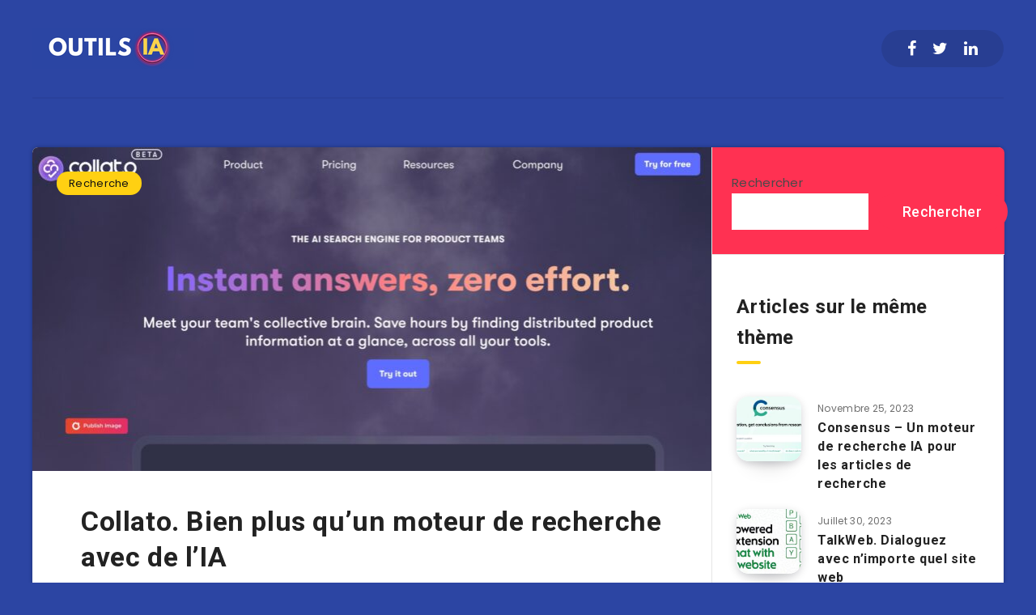

--- FILE ---
content_type: text/html; charset=UTF-8
request_url: https://outilsia.com/collato-moteur-de-recherche-avec-de-lia/
body_size: 20169
content:
<!DOCTYPE html>
<html lang="fr-FR" prefix="og: http://ogp.me/ns#">
<head>
    <meta charset="UTF-8">
    <meta name="viewport" content="width=device-width, initial-scale=1, maximum-scale=5">
            <link rel="shortcut icon" href="https://outilsia.com/wp-content/themes/reco-child/favicon.png" />
        <title>Collato. Bien plus qu&#8217;un moteur de recherche avec de l&#8217;IA &#8211; Les Outils IA</title>
<meta name='robots' content='max-image-preview:large' />
<!-- start: Estudio Patagon Meta Tags -->
<meta property="description" content="Pas un jour ne passe sans qu&#8217;apparaisse un nouvel outil s&#8217;appuyant sur la puissance de l&#8217;intelligence artificielle. Certains seront vite oubliés, d&#8217;autres pourraient bien grandir..."/>
<meta property="og:locale" content="fr_FR" />
<meta property="og:title" content="Collato. Bien plus qu&#8217;un moteur de recherche avec de l&#8217;IA - Les Outils IA"/>
<meta property="og:description" content="Pas un jour ne passe sans qu&#8217;apparaisse un nouvel outil s&#8217;appuyant sur la puissance de l&#8217;intelligence artificielle. Certains seront vite oubliés, d&#8217;autres pourraient bien grandir..."/>
<meta property="og:image" content="https://outilsia.com/wp-content/uploads/2023/03/collato-1024x504.jpg"/>
<meta property="og:type" content="article"/>
<meta property="og:url" content="https://outilsia.com/collato-moteur-de-recherche-avec-de-lia/"/>
<meta property="og:site_name" content="Les Outils IA"/>
<meta property="article:published_time" content="2023-03-30T15:49:29+01:00" />
<meta property="article:modified_time" content="2023-03-30T15:49:30+01:00" />
<meta name="twitter:card" content="summary_large_image" />
<meta name="twitter:description" content="Pas un jour ne passe sans qu&#8217;apparaisse un nouvel outil s&#8217;appuyant sur la puissance de l&#8217;intelligence artificielle. Certains seront vite oubliés, d&#8217;autres pourraient bien grandir..." />
<meta name="twitter:title" content="Collato. Bien plus qu&#8217;un moteur de recherche avec de l&#8217;IA - Les Outils IA" />
<meta name="twitter:image" content="https://outilsia.com/wp-content/uploads/2023/03/collato-1024x504.jpg" />
<!-- end: Estudio Patagon Meta Tags -->
<link rel='dns-prefetch' href='//platform.illow.io' />
<link rel='dns-prefetch' href='//www.googletagmanager.com' />
<link rel='dns-prefetch' href='//fonts.googleapis.com' />
<link rel='dns-prefetch' href='//pagead2.googlesyndication.com' />
<link rel="alternate" type="application/rss+xml" title="Les Outils IA &raquo; Flux" href="https://outilsia.com/feed/" />
<link rel="alternate" type="application/rss+xml" title="Les Outils IA &raquo; Flux des commentaires" href="https://outilsia.com/comments/feed/" />
<link rel="alternate" title="oEmbed (JSON)" type="application/json+oembed" href="https://outilsia.com/wp-json/oembed/1.0/embed?url=https%3A%2F%2Foutilsia.com%2Fcollato-moteur-de-recherche-avec-de-lia%2F" />
<link rel="alternate" title="oEmbed (XML)" type="text/xml+oembed" href="https://outilsia.com/wp-json/oembed/1.0/embed?url=https%3A%2F%2Foutilsia.com%2Fcollato-moteur-de-recherche-avec-de-lia%2F&#038;format=xml" />
<style id='wp-img-auto-sizes-contain-inline-css'>
img:is([sizes=auto i],[sizes^="auto," i]){contain-intrinsic-size:3000px 1500px}
/*# sourceURL=wp-img-auto-sizes-contain-inline-css */
</style>
<link rel='stylesheet' id='elementor-frontend-css' href='https://outilsia.com/wp-content/plugins/elementor/assets/css/frontend.min.css?ver=3.28.3' media='all' />
<link rel='stylesheet' id='twbb-frontend-styles-css' href='https://outilsia.com/wp-content/plugins/tenweb-builder/assets/frontend/css/frontend.min.css?ver=1.37.61' media='all' />
<style id='wp-emoji-styles-inline-css'>

	img.wp-smiley, img.emoji {
		display: inline !important;
		border: none !important;
		box-shadow: none !important;
		height: 1em !important;
		width: 1em !important;
		margin: 0 0.07em !important;
		vertical-align: -0.1em !important;
		background: none !important;
		padding: 0 !important;
	}
/*# sourceURL=wp-emoji-styles-inline-css */
</style>
<link rel='stylesheet' id='wp-block-library-css' href='https://outilsia.com/wp-includes/css/dist/block-library/style.min.css?ver=6.9' media='all' />
<style id='wp-block-categories-inline-css'>
.wp-block-categories{box-sizing:border-box}.wp-block-categories.alignleft{margin-right:2em}.wp-block-categories.alignright{margin-left:2em}.wp-block-categories.wp-block-categories-dropdown.aligncenter{text-align:center}.wp-block-categories .wp-block-categories__label{display:block;width:100%}
/*# sourceURL=https://outilsia.com/wp-includes/blocks/categories/style.min.css */
</style>
<style id='wp-block-image-inline-css'>
.wp-block-image>a,.wp-block-image>figure>a{display:inline-block}.wp-block-image img{box-sizing:border-box;height:auto;max-width:100%;vertical-align:bottom}@media not (prefers-reduced-motion){.wp-block-image img.hide{visibility:hidden}.wp-block-image img.show{animation:show-content-image .4s}}.wp-block-image[style*=border-radius] img,.wp-block-image[style*=border-radius]>a{border-radius:inherit}.wp-block-image.has-custom-border img{box-sizing:border-box}.wp-block-image.aligncenter{text-align:center}.wp-block-image.alignfull>a,.wp-block-image.alignwide>a{width:100%}.wp-block-image.alignfull img,.wp-block-image.alignwide img{height:auto;width:100%}.wp-block-image .aligncenter,.wp-block-image .alignleft,.wp-block-image .alignright,.wp-block-image.aligncenter,.wp-block-image.alignleft,.wp-block-image.alignright{display:table}.wp-block-image .aligncenter>figcaption,.wp-block-image .alignleft>figcaption,.wp-block-image .alignright>figcaption,.wp-block-image.aligncenter>figcaption,.wp-block-image.alignleft>figcaption,.wp-block-image.alignright>figcaption{caption-side:bottom;display:table-caption}.wp-block-image .alignleft{float:left;margin:.5em 1em .5em 0}.wp-block-image .alignright{float:right;margin:.5em 0 .5em 1em}.wp-block-image .aligncenter{margin-left:auto;margin-right:auto}.wp-block-image :where(figcaption){margin-bottom:1em;margin-top:.5em}.wp-block-image.is-style-circle-mask img{border-radius:9999px}@supports ((-webkit-mask-image:none) or (mask-image:none)) or (-webkit-mask-image:none){.wp-block-image.is-style-circle-mask img{border-radius:0;-webkit-mask-image:url('data:image/svg+xml;utf8,<svg viewBox="0 0 100 100" xmlns="http://www.w3.org/2000/svg"><circle cx="50" cy="50" r="50"/></svg>');mask-image:url('data:image/svg+xml;utf8,<svg viewBox="0 0 100 100" xmlns="http://www.w3.org/2000/svg"><circle cx="50" cy="50" r="50"/></svg>');mask-mode:alpha;-webkit-mask-position:center;mask-position:center;-webkit-mask-repeat:no-repeat;mask-repeat:no-repeat;-webkit-mask-size:contain;mask-size:contain}}:root :where(.wp-block-image.is-style-rounded img,.wp-block-image .is-style-rounded img){border-radius:9999px}.wp-block-image figure{margin:0}.wp-lightbox-container{display:flex;flex-direction:column;position:relative}.wp-lightbox-container img{cursor:zoom-in}.wp-lightbox-container img:hover+button{opacity:1}.wp-lightbox-container button{align-items:center;backdrop-filter:blur(16px) saturate(180%);background-color:#5a5a5a40;border:none;border-radius:4px;cursor:zoom-in;display:flex;height:20px;justify-content:center;opacity:0;padding:0;position:absolute;right:16px;text-align:center;top:16px;width:20px;z-index:100}@media not (prefers-reduced-motion){.wp-lightbox-container button{transition:opacity .2s ease}}.wp-lightbox-container button:focus-visible{outline:3px auto #5a5a5a40;outline:3px auto -webkit-focus-ring-color;outline-offset:3px}.wp-lightbox-container button:hover{cursor:pointer;opacity:1}.wp-lightbox-container button:focus{opacity:1}.wp-lightbox-container button:focus,.wp-lightbox-container button:hover,.wp-lightbox-container button:not(:hover):not(:active):not(.has-background){background-color:#5a5a5a40;border:none}.wp-lightbox-overlay{box-sizing:border-box;cursor:zoom-out;height:100vh;left:0;overflow:hidden;position:fixed;top:0;visibility:hidden;width:100%;z-index:100000}.wp-lightbox-overlay .close-button{align-items:center;cursor:pointer;display:flex;justify-content:center;min-height:40px;min-width:40px;padding:0;position:absolute;right:calc(env(safe-area-inset-right) + 16px);top:calc(env(safe-area-inset-top) + 16px);z-index:5000000}.wp-lightbox-overlay .close-button:focus,.wp-lightbox-overlay .close-button:hover,.wp-lightbox-overlay .close-button:not(:hover):not(:active):not(.has-background){background:none;border:none}.wp-lightbox-overlay .lightbox-image-container{height:var(--wp--lightbox-container-height);left:50%;overflow:hidden;position:absolute;top:50%;transform:translate(-50%,-50%);transform-origin:top left;width:var(--wp--lightbox-container-width);z-index:9999999999}.wp-lightbox-overlay .wp-block-image{align-items:center;box-sizing:border-box;display:flex;height:100%;justify-content:center;margin:0;position:relative;transform-origin:0 0;width:100%;z-index:3000000}.wp-lightbox-overlay .wp-block-image img{height:var(--wp--lightbox-image-height);min-height:var(--wp--lightbox-image-height);min-width:var(--wp--lightbox-image-width);width:var(--wp--lightbox-image-width)}.wp-lightbox-overlay .wp-block-image figcaption{display:none}.wp-lightbox-overlay button{background:none;border:none}.wp-lightbox-overlay .scrim{background-color:#fff;height:100%;opacity:.9;position:absolute;width:100%;z-index:2000000}.wp-lightbox-overlay.active{visibility:visible}@media not (prefers-reduced-motion){.wp-lightbox-overlay.active{animation:turn-on-visibility .25s both}.wp-lightbox-overlay.active img{animation:turn-on-visibility .35s both}.wp-lightbox-overlay.show-closing-animation:not(.active){animation:turn-off-visibility .35s both}.wp-lightbox-overlay.show-closing-animation:not(.active) img{animation:turn-off-visibility .25s both}.wp-lightbox-overlay.zoom.active{animation:none;opacity:1;visibility:visible}.wp-lightbox-overlay.zoom.active .lightbox-image-container{animation:lightbox-zoom-in .4s}.wp-lightbox-overlay.zoom.active .lightbox-image-container img{animation:none}.wp-lightbox-overlay.zoom.active .scrim{animation:turn-on-visibility .4s forwards}.wp-lightbox-overlay.zoom.show-closing-animation:not(.active){animation:none}.wp-lightbox-overlay.zoom.show-closing-animation:not(.active) .lightbox-image-container{animation:lightbox-zoom-out .4s}.wp-lightbox-overlay.zoom.show-closing-animation:not(.active) .lightbox-image-container img{animation:none}.wp-lightbox-overlay.zoom.show-closing-animation:not(.active) .scrim{animation:turn-off-visibility .4s forwards}}@keyframes show-content-image{0%{visibility:hidden}99%{visibility:hidden}to{visibility:visible}}@keyframes turn-on-visibility{0%{opacity:0}to{opacity:1}}@keyframes turn-off-visibility{0%{opacity:1;visibility:visible}99%{opacity:0;visibility:visible}to{opacity:0;visibility:hidden}}@keyframes lightbox-zoom-in{0%{transform:translate(calc((-100vw + var(--wp--lightbox-scrollbar-width))/2 + var(--wp--lightbox-initial-left-position)),calc(-50vh + var(--wp--lightbox-initial-top-position))) scale(var(--wp--lightbox-scale))}to{transform:translate(-50%,-50%) scale(1)}}@keyframes lightbox-zoom-out{0%{transform:translate(-50%,-50%) scale(1);visibility:visible}99%{visibility:visible}to{transform:translate(calc((-100vw + var(--wp--lightbox-scrollbar-width))/2 + var(--wp--lightbox-initial-left-position)),calc(-50vh + var(--wp--lightbox-initial-top-position))) scale(var(--wp--lightbox-scale));visibility:hidden}}
/*# sourceURL=https://outilsia.com/wp-includes/blocks/image/style.min.css */
</style>
<style id='wp-block-latest-posts-inline-css'>
.wp-block-latest-posts{box-sizing:border-box}.wp-block-latest-posts.alignleft{margin-right:2em}.wp-block-latest-posts.alignright{margin-left:2em}.wp-block-latest-posts.wp-block-latest-posts__list{list-style:none}.wp-block-latest-posts.wp-block-latest-posts__list li{clear:both;overflow-wrap:break-word}.wp-block-latest-posts.is-grid{display:flex;flex-wrap:wrap}.wp-block-latest-posts.is-grid li{margin:0 1.25em 1.25em 0;width:100%}@media (min-width:600px){.wp-block-latest-posts.columns-2 li{width:calc(50% - .625em)}.wp-block-latest-posts.columns-2 li:nth-child(2n){margin-right:0}.wp-block-latest-posts.columns-3 li{width:calc(33.33333% - .83333em)}.wp-block-latest-posts.columns-3 li:nth-child(3n){margin-right:0}.wp-block-latest-posts.columns-4 li{width:calc(25% - .9375em)}.wp-block-latest-posts.columns-4 li:nth-child(4n){margin-right:0}.wp-block-latest-posts.columns-5 li{width:calc(20% - 1em)}.wp-block-latest-posts.columns-5 li:nth-child(5n){margin-right:0}.wp-block-latest-posts.columns-6 li{width:calc(16.66667% - 1.04167em)}.wp-block-latest-posts.columns-6 li:nth-child(6n){margin-right:0}}:root :where(.wp-block-latest-posts.is-grid){padding:0}:root :where(.wp-block-latest-posts.wp-block-latest-posts__list){padding-left:0}.wp-block-latest-posts__post-author,.wp-block-latest-posts__post-date{display:block;font-size:.8125em}.wp-block-latest-posts__post-excerpt,.wp-block-latest-posts__post-full-content{margin-bottom:1em;margin-top:.5em}.wp-block-latest-posts__featured-image a{display:inline-block}.wp-block-latest-posts__featured-image img{height:auto;max-width:100%;width:auto}.wp-block-latest-posts__featured-image.alignleft{float:left;margin-right:1em}.wp-block-latest-posts__featured-image.alignright{float:right;margin-left:1em}.wp-block-latest-posts__featured-image.aligncenter{margin-bottom:1em;text-align:center}
/*# sourceURL=https://outilsia.com/wp-includes/blocks/latest-posts/style.min.css */
</style>
<style id='wp-block-search-inline-css'>
.wp-block-search__button{margin-left:10px;word-break:normal}.wp-block-search__button.has-icon{line-height:0}.wp-block-search__button svg{height:1.25em;min-height:24px;min-width:24px;width:1.25em;fill:currentColor;vertical-align:text-bottom}:where(.wp-block-search__button){border:1px solid #ccc;padding:6px 10px}.wp-block-search__inside-wrapper{display:flex;flex:auto;flex-wrap:nowrap;max-width:100%}.wp-block-search__label{width:100%}.wp-block-search.wp-block-search__button-only .wp-block-search__button{box-sizing:border-box;display:flex;flex-shrink:0;justify-content:center;margin-left:0;max-width:100%}.wp-block-search.wp-block-search__button-only .wp-block-search__inside-wrapper{min-width:0!important;transition-property:width}.wp-block-search.wp-block-search__button-only .wp-block-search__input{flex-basis:100%;transition-duration:.3s}.wp-block-search.wp-block-search__button-only.wp-block-search__searchfield-hidden,.wp-block-search.wp-block-search__button-only.wp-block-search__searchfield-hidden .wp-block-search__inside-wrapper{overflow:hidden}.wp-block-search.wp-block-search__button-only.wp-block-search__searchfield-hidden .wp-block-search__input{border-left-width:0!important;border-right-width:0!important;flex-basis:0;flex-grow:0;margin:0;min-width:0!important;padding-left:0!important;padding-right:0!important;width:0!important}:where(.wp-block-search__input){appearance:none;border:1px solid #949494;flex-grow:1;font-family:inherit;font-size:inherit;font-style:inherit;font-weight:inherit;letter-spacing:inherit;line-height:inherit;margin-left:0;margin-right:0;min-width:3rem;padding:8px;text-decoration:unset!important;text-transform:inherit}:where(.wp-block-search__button-inside .wp-block-search__inside-wrapper){background-color:#fff;border:1px solid #949494;box-sizing:border-box;padding:4px}:where(.wp-block-search__button-inside .wp-block-search__inside-wrapper) .wp-block-search__input{border:none;border-radius:0;padding:0 4px}:where(.wp-block-search__button-inside .wp-block-search__inside-wrapper) .wp-block-search__input:focus{outline:none}:where(.wp-block-search__button-inside .wp-block-search__inside-wrapper) :where(.wp-block-search__button){padding:4px 8px}.wp-block-search.aligncenter .wp-block-search__inside-wrapper{margin:auto}.wp-block[data-align=right] .wp-block-search.wp-block-search__button-only .wp-block-search__inside-wrapper{float:right}
/*# sourceURL=https://outilsia.com/wp-includes/blocks/search/style.min.css */
</style>
<style id='wp-block-tag-cloud-inline-css'>
.wp-block-tag-cloud{box-sizing:border-box}.wp-block-tag-cloud.aligncenter{justify-content:center;text-align:center}.wp-block-tag-cloud a{display:inline-block;margin-right:5px}.wp-block-tag-cloud span{display:inline-block;margin-left:5px;text-decoration:none}:root :where(.wp-block-tag-cloud.is-style-outline){display:flex;flex-wrap:wrap;gap:1ch}:root :where(.wp-block-tag-cloud.is-style-outline a){border:1px solid;font-size:unset!important;margin-right:0;padding:1ch 2ch;text-decoration:none!important}
/*# sourceURL=https://outilsia.com/wp-includes/blocks/tag-cloud/style.min.css */
</style>
<style id='wp-block-code-inline-css'>
.wp-block-code{box-sizing:border-box}.wp-block-code code{
  /*!rtl:begin:ignore*/direction:ltr;display:block;font-family:inherit;overflow-wrap:break-word;text-align:initial;white-space:pre-wrap
  /*!rtl:end:ignore*/}
/*# sourceURL=https://outilsia.com/wp-includes/blocks/code/style.min.css */
</style>
<style id='wp-block-group-inline-css'>
.wp-block-group{box-sizing:border-box}:where(.wp-block-group.wp-block-group-is-layout-constrained){position:relative}
/*# sourceURL=https://outilsia.com/wp-includes/blocks/group/style.min.css */
</style>
<style id='global-styles-inline-css'>
:root{--wp--preset--aspect-ratio--square: 1;--wp--preset--aspect-ratio--4-3: 4/3;--wp--preset--aspect-ratio--3-4: 3/4;--wp--preset--aspect-ratio--3-2: 3/2;--wp--preset--aspect-ratio--2-3: 2/3;--wp--preset--aspect-ratio--16-9: 16/9;--wp--preset--aspect-ratio--9-16: 9/16;--wp--preset--color--black: #000000;--wp--preset--color--cyan-bluish-gray: #abb8c3;--wp--preset--color--white: #ffffff;--wp--preset--color--pale-pink: #f78da7;--wp--preset--color--vivid-red: #cf2e2e;--wp--preset--color--luminous-vivid-orange: #ff6900;--wp--preset--color--luminous-vivid-amber: #fcb900;--wp--preset--color--light-green-cyan: #7bdcb5;--wp--preset--color--vivid-green-cyan: #00d084;--wp--preset--color--pale-cyan-blue: #8ed1fc;--wp--preset--color--vivid-cyan-blue: #0693e3;--wp--preset--color--vivid-purple: #9b51e0;--wp--preset--gradient--vivid-cyan-blue-to-vivid-purple: linear-gradient(135deg,rgb(6,147,227) 0%,rgb(155,81,224) 100%);--wp--preset--gradient--light-green-cyan-to-vivid-green-cyan: linear-gradient(135deg,rgb(122,220,180) 0%,rgb(0,208,130) 100%);--wp--preset--gradient--luminous-vivid-amber-to-luminous-vivid-orange: linear-gradient(135deg,rgb(252,185,0) 0%,rgb(255,105,0) 100%);--wp--preset--gradient--luminous-vivid-orange-to-vivid-red: linear-gradient(135deg,rgb(255,105,0) 0%,rgb(207,46,46) 100%);--wp--preset--gradient--very-light-gray-to-cyan-bluish-gray: linear-gradient(135deg,rgb(238,238,238) 0%,rgb(169,184,195) 100%);--wp--preset--gradient--cool-to-warm-spectrum: linear-gradient(135deg,rgb(74,234,220) 0%,rgb(151,120,209) 20%,rgb(207,42,186) 40%,rgb(238,44,130) 60%,rgb(251,105,98) 80%,rgb(254,248,76) 100%);--wp--preset--gradient--blush-light-purple: linear-gradient(135deg,rgb(255,206,236) 0%,rgb(152,150,240) 100%);--wp--preset--gradient--blush-bordeaux: linear-gradient(135deg,rgb(254,205,165) 0%,rgb(254,45,45) 50%,rgb(107,0,62) 100%);--wp--preset--gradient--luminous-dusk: linear-gradient(135deg,rgb(255,203,112) 0%,rgb(199,81,192) 50%,rgb(65,88,208) 100%);--wp--preset--gradient--pale-ocean: linear-gradient(135deg,rgb(255,245,203) 0%,rgb(182,227,212) 50%,rgb(51,167,181) 100%);--wp--preset--gradient--electric-grass: linear-gradient(135deg,rgb(202,248,128) 0%,rgb(113,206,126) 100%);--wp--preset--gradient--midnight: linear-gradient(135deg,rgb(2,3,129) 0%,rgb(40,116,252) 100%);--wp--preset--font-size--small: 13px;--wp--preset--font-size--medium: 20px;--wp--preset--font-size--large: 36px;--wp--preset--font-size--x-large: 42px;--wp--preset--spacing--20: 0.44rem;--wp--preset--spacing--30: 0.67rem;--wp--preset--spacing--40: 1rem;--wp--preset--spacing--50: 1.5rem;--wp--preset--spacing--60: 2.25rem;--wp--preset--spacing--70: 3.38rem;--wp--preset--spacing--80: 5.06rem;--wp--preset--shadow--natural: 6px 6px 9px rgba(0, 0, 0, 0.2);--wp--preset--shadow--deep: 12px 12px 50px rgba(0, 0, 0, 0.4);--wp--preset--shadow--sharp: 6px 6px 0px rgba(0, 0, 0, 0.2);--wp--preset--shadow--outlined: 6px 6px 0px -3px rgb(255, 255, 255), 6px 6px rgb(0, 0, 0);--wp--preset--shadow--crisp: 6px 6px 0px rgb(0, 0, 0);}:where(.is-layout-flex){gap: 0.5em;}:where(.is-layout-grid){gap: 0.5em;}body .is-layout-flex{display: flex;}.is-layout-flex{flex-wrap: wrap;align-items: center;}.is-layout-flex > :is(*, div){margin: 0;}body .is-layout-grid{display: grid;}.is-layout-grid > :is(*, div){margin: 0;}:where(.wp-block-columns.is-layout-flex){gap: 2em;}:where(.wp-block-columns.is-layout-grid){gap: 2em;}:where(.wp-block-post-template.is-layout-flex){gap: 1.25em;}:where(.wp-block-post-template.is-layout-grid){gap: 1.25em;}.has-black-color{color: var(--wp--preset--color--black) !important;}.has-cyan-bluish-gray-color{color: var(--wp--preset--color--cyan-bluish-gray) !important;}.has-white-color{color: var(--wp--preset--color--white) !important;}.has-pale-pink-color{color: var(--wp--preset--color--pale-pink) !important;}.has-vivid-red-color{color: var(--wp--preset--color--vivid-red) !important;}.has-luminous-vivid-orange-color{color: var(--wp--preset--color--luminous-vivid-orange) !important;}.has-luminous-vivid-amber-color{color: var(--wp--preset--color--luminous-vivid-amber) !important;}.has-light-green-cyan-color{color: var(--wp--preset--color--light-green-cyan) !important;}.has-vivid-green-cyan-color{color: var(--wp--preset--color--vivid-green-cyan) !important;}.has-pale-cyan-blue-color{color: var(--wp--preset--color--pale-cyan-blue) !important;}.has-vivid-cyan-blue-color{color: var(--wp--preset--color--vivid-cyan-blue) !important;}.has-vivid-purple-color{color: var(--wp--preset--color--vivid-purple) !important;}.has-black-background-color{background-color: var(--wp--preset--color--black) !important;}.has-cyan-bluish-gray-background-color{background-color: var(--wp--preset--color--cyan-bluish-gray) !important;}.has-white-background-color{background-color: var(--wp--preset--color--white) !important;}.has-pale-pink-background-color{background-color: var(--wp--preset--color--pale-pink) !important;}.has-vivid-red-background-color{background-color: var(--wp--preset--color--vivid-red) !important;}.has-luminous-vivid-orange-background-color{background-color: var(--wp--preset--color--luminous-vivid-orange) !important;}.has-luminous-vivid-amber-background-color{background-color: var(--wp--preset--color--luminous-vivid-amber) !important;}.has-light-green-cyan-background-color{background-color: var(--wp--preset--color--light-green-cyan) !important;}.has-vivid-green-cyan-background-color{background-color: var(--wp--preset--color--vivid-green-cyan) !important;}.has-pale-cyan-blue-background-color{background-color: var(--wp--preset--color--pale-cyan-blue) !important;}.has-vivid-cyan-blue-background-color{background-color: var(--wp--preset--color--vivid-cyan-blue) !important;}.has-vivid-purple-background-color{background-color: var(--wp--preset--color--vivid-purple) !important;}.has-black-border-color{border-color: var(--wp--preset--color--black) !important;}.has-cyan-bluish-gray-border-color{border-color: var(--wp--preset--color--cyan-bluish-gray) !important;}.has-white-border-color{border-color: var(--wp--preset--color--white) !important;}.has-pale-pink-border-color{border-color: var(--wp--preset--color--pale-pink) !important;}.has-vivid-red-border-color{border-color: var(--wp--preset--color--vivid-red) !important;}.has-luminous-vivid-orange-border-color{border-color: var(--wp--preset--color--luminous-vivid-orange) !important;}.has-luminous-vivid-amber-border-color{border-color: var(--wp--preset--color--luminous-vivid-amber) !important;}.has-light-green-cyan-border-color{border-color: var(--wp--preset--color--light-green-cyan) !important;}.has-vivid-green-cyan-border-color{border-color: var(--wp--preset--color--vivid-green-cyan) !important;}.has-pale-cyan-blue-border-color{border-color: var(--wp--preset--color--pale-cyan-blue) !important;}.has-vivid-cyan-blue-border-color{border-color: var(--wp--preset--color--vivid-cyan-blue) !important;}.has-vivid-purple-border-color{border-color: var(--wp--preset--color--vivid-purple) !important;}.has-vivid-cyan-blue-to-vivid-purple-gradient-background{background: var(--wp--preset--gradient--vivid-cyan-blue-to-vivid-purple) !important;}.has-light-green-cyan-to-vivid-green-cyan-gradient-background{background: var(--wp--preset--gradient--light-green-cyan-to-vivid-green-cyan) !important;}.has-luminous-vivid-amber-to-luminous-vivid-orange-gradient-background{background: var(--wp--preset--gradient--luminous-vivid-amber-to-luminous-vivid-orange) !important;}.has-luminous-vivid-orange-to-vivid-red-gradient-background{background: var(--wp--preset--gradient--luminous-vivid-orange-to-vivid-red) !important;}.has-very-light-gray-to-cyan-bluish-gray-gradient-background{background: var(--wp--preset--gradient--very-light-gray-to-cyan-bluish-gray) !important;}.has-cool-to-warm-spectrum-gradient-background{background: var(--wp--preset--gradient--cool-to-warm-spectrum) !important;}.has-blush-light-purple-gradient-background{background: var(--wp--preset--gradient--blush-light-purple) !important;}.has-blush-bordeaux-gradient-background{background: var(--wp--preset--gradient--blush-bordeaux) !important;}.has-luminous-dusk-gradient-background{background: var(--wp--preset--gradient--luminous-dusk) !important;}.has-pale-ocean-gradient-background{background: var(--wp--preset--gradient--pale-ocean) !important;}.has-electric-grass-gradient-background{background: var(--wp--preset--gradient--electric-grass) !important;}.has-midnight-gradient-background{background: var(--wp--preset--gradient--midnight) !important;}.has-small-font-size{font-size: var(--wp--preset--font-size--small) !important;}.has-medium-font-size{font-size: var(--wp--preset--font-size--medium) !important;}.has-large-font-size{font-size: var(--wp--preset--font-size--large) !important;}.has-x-large-font-size{font-size: var(--wp--preset--font-size--x-large) !important;}
/*# sourceURL=global-styles-inline-css */
</style>

<style id='classic-theme-styles-inline-css'>
/*! This file is auto-generated */
.wp-block-button__link{color:#fff;background-color:#32373c;border-radius:9999px;box-shadow:none;text-decoration:none;padding:calc(.667em + 2px) calc(1.333em + 2px);font-size:1.125em}.wp-block-file__button{background:#32373c;color:#fff;text-decoration:none}
/*# sourceURL=/wp-includes/css/classic-themes.min.css */
</style>
<link rel='stylesheet' id='contact-form-7-css' href='https://outilsia.com/wp-content/plugins/contact-form-7/includes/css/styles.css?ver=6.0.5' media='all' />
<link rel='stylesheet' id='epcl-theme-css' href='https://outilsia.com/wp-content/themes/reco/assets/dist/style.min.css?ver=4.8.0' media='all' />
<link rel='stylesheet' id='plugins-css' href='https://outilsia.com/wp-content/themes/reco/assets/dist/plugins.min.css?ver=4.8.0' media='all' />
<style id='plugins-inline-css'>
body{ background: #2C45A3; }#header{ 
            background-color: TRANSPARENT; }body{ font-size: 15PX; }
/*# sourceURL=plugins-inline-css */
</style>
<link rel='stylesheet' id='epcl-google-fonts-css' href='https://fonts.googleapis.com/css?family=Poppins%3A400%2C400i%2C500%2C600%2C600i%2C700%2C700i%7CRoboto%3A400%2C500%2C700&#038;subset=latin%2Clatin-ext&#038;display=swap' media='all' />
<link rel='stylesheet' id='reco-child-css-css' href='https://outilsia.com/wp-content/themes/reco-child/style.css?ver=6.9' media='all' />
<link rel='stylesheet' id='wp-block-paragraph-css' href='https://outilsia.com/wp-includes/blocks/paragraph/style.min.css?ver=6.9' media='all' />
<link rel='stylesheet' id='wp-block-heading-css' href='https://outilsia.com/wp-includes/blocks/heading/style.min.css?ver=6.9' media='all' />
<script src="https://platform.illow.io/banner.js?siteId=1487c85e-b3e4-4660-8d57-79d29dcd6367&amp;ver=0.2.0" id="wibson_plugin_script-js"></script>
<script src="https://outilsia.com/wp-includes/js/jquery/jquery.min.js?ver=3.7.1" id="jquery-core-js"></script>
<script src="https://outilsia.com/wp-includes/js/jquery/jquery-migrate.min.js?ver=3.4.1" id="jquery-migrate-js"></script>

<!-- Extrait de code de la balise Google (gtag.js) ajouté par Site Kit -->
<!-- Extrait Google Analytics ajouté par Site Kit -->
<script src="https://www.googletagmanager.com/gtag/js?id=GT-5MJZDZG" id="google_gtagjs-js" async></script>
<script id="google_gtagjs-js-after">
window.dataLayer = window.dataLayer || [];function gtag(){dataLayer.push(arguments);}
gtag("set","linker",{"domains":["outilsia.com"]});
gtag("js", new Date());
gtag("set", "developer_id.dZTNiMT", true);
gtag("config", "GT-5MJZDZG");
//# sourceURL=google_gtagjs-js-after
</script>
<link rel="https://api.w.org/" href="https://outilsia.com/wp-json/" /><link rel="alternate" title="JSON" type="application/json" href="https://outilsia.com/wp-json/wp/v2/posts/93" /><link rel="EditURI" type="application/rsd+xml" title="RSD" href="https://outilsia.com/xmlrpc.php?rsd" />
<meta name="generator" content="WordPress 6.9" />
<link rel="canonical" href="https://outilsia.com/collato-moteur-de-recherche-avec-de-lia/" />
<link rel='shortlink' href='https://outilsia.com/?p=93' />
<meta name="generator" content="Redux 4.5.7" /><meta name="generator" content="Site Kit by Google 1.170.0" /><script type="text/javascript">
    "function"!=typeof loadGsLib&&(loadGsLib=function(){var e=document.createElement("script");
    e.type="text/javascript",e.async=!0,e.src="https://api.at.getsocial.io/get/v1/a1ff5ceb/gs_async.js";
    var t=document.getElementsByTagName("script")[0];t.parentNode.insertBefore(e,t)})();
    var GETSOCIAL_VERSION = "4.5";
</script>
<!-- Balises Meta Google AdSense ajoutées par Site Kit -->
<meta name="google-adsense-platform-account" content="ca-host-pub-2644536267352236">
<meta name="google-adsense-platform-domain" content="sitekit.withgoogle.com">
<!-- Fin des balises Meta End Google AdSense ajoutées par Site Kit -->
<meta name="generator" content="Elementor 3.28.3; features: additional_custom_breakpoints, e_local_google_fonts; settings: css_print_method-external, google_font-enabled, font_display-swap">
			<style>
				.e-con.e-parent:nth-of-type(n+4):not(.e-lazyloaded):not(.e-no-lazyload),
				.e-con.e-parent:nth-of-type(n+4):not(.e-lazyloaded):not(.e-no-lazyload) * {
					background-image: none !important;
				}
				@media screen and (max-height: 1024px) {
					.e-con.e-parent:nth-of-type(n+3):not(.e-lazyloaded):not(.e-no-lazyload),
					.e-con.e-parent:nth-of-type(n+3):not(.e-lazyloaded):not(.e-no-lazyload) * {
						background-image: none !important;
					}
				}
				@media screen and (max-height: 640px) {
					.e-con.e-parent:nth-of-type(n+2):not(.e-lazyloaded):not(.e-no-lazyload),
					.e-con.e-parent:nth-of-type(n+2):not(.e-lazyloaded):not(.e-no-lazyload) * {
						background-image: none !important;
					}
				}
			</style>
			
<!-- Extrait Google AdSense ajouté par Site Kit -->
<script async src="https://pagead2.googlesyndication.com/pagead/js/adsbygoogle.js?client=ca-pub-9918876988851823&amp;host=ca-host-pub-2644536267352236" crossorigin="anonymous"></script>

<!-- End Google AdSense snippet added by Site Kit -->
<link rel='stylesheet' id='epcl-fontawesome-css' href='https://outilsia.com/wp-content/themes/reco/assets/dist/fontawesome.min.css?ver=4.8.0' media='all' />
</head>
<body class="wp-singular post-template-default single single-post postid-93 single-format-standard wp-embed-responsive wp-theme-reco wp-child-theme-reco-child elementor-default elementor-kit-402">
        <svg xmlns="http://www.w3.org/2000/svg" xmlns:xlink="http://www.w3.org/1999/xlink" style="display: none;">

	<symbol id="clock" viewBox="0 0 512 512">
		<path d="M347.216,301.211l-71.387-53.54V138.609c0-10.966-8.864-19.83-19.83-19.83c-10.966,0-19.83,8.864-19.83,19.83v118.978    c0,6.246,2.935,12.136,7.932,15.864l79.318,59.489c3.569,2.677,7.734,3.966,11.878,3.966c6.048,0,11.997-2.717,15.884-7.952    C357.766,320.208,355.981,307.775,347.216,301.211z"></path>
		<path d="M256,0C114.833,0,0,114.833,0,256s114.833,256,256,256s256-114.833,256-256S397.167,0,256,0z M256,472.341    c-119.275,0-216.341-97.066-216.341-216.341S136.725,39.659,256,39.659c119.295,0,216.341,97.066,216.341,216.341    S375.275,472.341,256,472.341z"></path>
	</symbol>

    <symbol id="comments-old" viewBox="0 0 31 31">
        <path d="M29.833,22.545c-0.034-0.028-0.075-0.044-0.112-0.068c-0.043-0.041-0.078-0.087-0.125-0.125l-2.187-1.774
		c2.356-1.741,3.774-4.021,3.774-6.558c0-5.591-6.849-9.97-15.592-9.97C6.849,4.05,0,8.43,0,14.02c0,2.94,1.937,5.649,5.351,7.534
		l-2.19,5.385l1.331,0.133c0.414,0.043,0.812,0.062,1.197,0.062c3.585,0,5.955-1.692,7.384-3.272
		c0.83,0.086,1.675,0.129,2.519,0.129c2.286,0,4.438-0.306,6.375-0.849l4.215,3.419c0.049,0.04,0.104,0.071,0.155,0.105
		c0.028,0.029,0.05,0.062,0.082,0.087c0.245,0.198,0.562,0.272,0.896,0.241c0.041,0.004,0.082,0.011,0.125,0.011
		c0.582,0,1.162-0.252,1.556-0.737l0.894-1.102c0.426-0.525,0.536-1.203,0.364-1.811C30.212,23.029,30.075,22.742,29.833,22.545z
		 M15.595,21.99c-0.944,0-1.888-0.058-2.806-0.172l-0.548-0.069l-0.35,0.427c-1.528,1.866-3.488,2.857-5.831,2.951l1.845-4.536
		l-0.848-0.407c-3.213-1.544-5.055-3.79-5.055-6.163c0-4.32,6.224-7.97,13.592-7.97c7.367,0,13.593,3.651,13.593,7.971
		c0,1.976-1.312,3.806-3.431,5.216l-7.153-5.806l-1.185-0.961c-0.088-0.093-0.188-0.179-0.31-0.252l-0.06-0.048l-0.009,0.011
		c-0.096-0.052-0.198-0.1-0.312-0.137l-5.011-1.632c-0.223-0.073-0.416-0.107-0.578-0.107c-0.598,0-0.758,0.47-0.326,1.221
		l2.629,4.567c0.06,0.104,0.13,0.192,0.2,0.276l-0.007,0.009l0.034,0.028c0.111,0.125,0.233,0.22,0.362,0.293l1.61,1.308
		l4.346,3.528C18.602,21.826,17.126,21.99,15.595,21.99z M15.701,16.275l0.28-0.345l6.191,5.024c-0.238,0.08-0.486,0.15-0.734,0.223
		l-5.871-4.766C15.612,16.367,15.658,16.328,15.701,16.275z M15.343,14.276l-1.049,1.292l-2.312-4.017l4.407,1.436l-0.599,0.738
		L15.343,14.276z M23.93,23.199l-0.603-0.489c0.233-0.083,0.46-0.173,0.685-0.263l0.318,0.259L23.93,23.199z M27.436,23.176
		l-0.894,1.103c-0.229,0.283-0.383,0.596-0.472,0.904l-1.484-1.205l2.154-2.654l1.484,1.205
		C27.939,22.678,27.666,22.892,27.436,23.176z"/>
    </symbol>

    <symbol id="copy" viewBox="0 0 488.3 488.3">
        <g>
            <path d="M314.25,85.4h-227c-21.3,0-38.6,17.3-38.6,38.6v325.7c0,21.3,17.3,38.6,38.6,38.6h227c21.3,0,38.6-17.3,38.6-38.6V124
                C352.75,102.7,335.45,85.4,314.25,85.4z M325.75,449.6c0,6.4-5.2,11.6-11.6,11.6h-227c-6.4,0-11.6-5.2-11.6-11.6V124
                c0-6.4,5.2-11.6,11.6-11.6h227c6.4,0,11.6,5.2,11.6,11.6V449.6z"/>
            <path d="M401.05,0h-227c-21.3,0-38.6,17.3-38.6,38.6c0,7.5,6,13.5,13.5,13.5s13.5-6,13.5-13.5c0-6.4,5.2-11.6,11.6-11.6h227
                c6.4,0,11.6,5.2,11.6,11.6v325.7c0,6.4-5.2,11.6-11.6,11.6c-7.5,0-13.5,6-13.5,13.5s6,13.5,13.5,13.5c21.3,0,38.6-17.3,38.6-38.6
                V38.6C439.65,17.3,422.35,0,401.05,0z"/>
        </g>
    </symbol>

    <symbol id="download" viewBox="0 -15 512 511">
    <path d="m400.5625 144.59375h-.945312c-9.101563-79.101562-80.605469-135.847656-159.707032-126.742188-66.566406 7.660157-119.085937 60.175782-126.746094 126.742188h-.941406c-53.085937 0-96.117187 43.03125-96.117187 96.117188 0 53.082031 43.03125 96.113281 96.117187 96.113281h288.339844c53.085938 0 96.117188-43.03125 96.117188-96.113281 0-53.085938-43.035157-96.117188-96.117188-96.117188zm0 0" fill="#bddbff"/><g fill="#3d9ae2"><path d="m413.492188 129.410156c-17.292969-86.765625-101.648438-143.082031-188.414063-125.789062-63.460937 12.648437-113.082031 62.238281-125.769531 125.691406-61.519532 7.089844-105.648438 62.707031-98.5625 124.230469 6.523437 56.621093 54.480468 99.339843 111.476562 99.300781h80.09375c8.847656 0 16.019532-7.171875 16.019532-16.019531 0-8.847657-7.171876-16.019531-16.019532-16.019531h-80.09375c-44.238281-.261719-79.886718-36.332032-79.625-80.566407.261719-44.238281 36.332032-79.886719 80.566406-79.625 8.167969 0 15.027344-6.140625 15.925782-14.257812 8.132812-70.304688 71.722656-120.707031 142.03125-112.574219 59.109375 6.835938 105.738281 53.464844 112.574218 112.574219 1.34375 8.261719 8.5 14.3125 16.867188 14.257812 44.238281 0 80.097656 35.859375 80.097656 80.097657 0 44.234374-35.859375 80.09375-80.097656 80.09375h-80.09375c-8.847656 0-16.019531 7.171874-16.019531 16.019531 0 8.847656 7.171875 16.019531 16.019531 16.019531h80.09375c61.929688-.386719 111.820312-50.902344 111.433594-112.828125-.347656-56.394531-42.527344-103.753906-98.503906-110.605469zm0 0"/><path d="m313.019531 385.679688-40.609375 40.625v-201.613282c0-8.847656-7.171875-16.019531-16.019531-16.019531-8.84375 0-16.015625 7.171875-16.015625 16.019531v201.613282l-40.609375-40.625c-6.144531-6.363282-16.289063-6.539063-22.652344-.390626-6.363281 6.144532-6.539062 16.285157-.394531 22.648438.128906.132812.261719.265625.394531.394531l67.9375 67.953125c1.480469 1.480469 3.238281 2.65625 5.175781 3.460938 3.941407 1.664062 8.390626 1.664062 12.332032 0 1.9375-.804688 3.695312-1.980469 5.175781-3.460938l67.9375-67.953125c6.363281-6.144531 6.539063-16.285156.394531-22.652343-6.148437-6.363282-16.289062-6.539063-22.652344-.390626-.132812.128907-.265624.257813-.394531.390626zm0 0" fill="#3e3d42"/></g>

    </symbol>

    <symbol id="comments-2" viewBox="1 -31 511.99999 511">
    <path d="m464 16.5h-416c-17.671875 0-32 14.328125-32 32v256c0 17.671875 14.328125 32 32 32h80v96l96-96h240c17.675781 0 32-14.328125 32-32v-256c0-17.671875-14.328125-32-32-32zm0 0" fill="#ffe477"/><path d="m128 448.5c-8.835938 0-16-7.164062-16-16v-80h-64c-26.511719 0-48-21.492188-48-48v-256c0-26.511719 21.488281-48 48-48h416c26.511719 0 48 21.488281 48 48v256c0 26.507812-21.488281 48-48 48h-233.375l-91.3125 91.3125c-3 3-7.070312 4.6875-11.3125 4.6875zm-80-416c-8.835938 0-16 7.164062-16 16v256c0 8.835938 7.164062 16 16 16h80c8.835938 0 16 7.164062 16 16v57.375l68.6875-68.6875c3-3 7.070312-4.6875 11.3125-4.6875h240c8.835938 0 16-7.164062 16-16v-256c0-8.835938-7.164062-16-16-16zm0 0" fill="#3e3d42"/>

    </symbol>

    <symbol id="calendar" viewBox="1 1 511.99999 511.99999">
    <g fill="#bddbff"><path d="m464 64h-64v32c0 8.835938-7.164062 16-16 16h-32c-8.835938 0-16-7.164062-16-16v-32h-160v32c0 8.835938-7.164062 16-16 16h-32c-8.835938 0-16-7.164062-16-16v-32h-64c-17.652344.054688-31.949219 14.347656-32 32v80h480v-80c-.054688-17.652344-14.347656-31.945312-32-32zm0 0"/><path d="m160 272c0 17.671875-14.328125 32-32 32s-32-14.328125-32-32 14.328125-32 32-32 32 14.328125 32 32zm0 0"/><path d="m416 272c0 17.671875-14.328125 32-32 32s-32-14.328125-32-32 14.328125-32 32-32 32 14.328125 32 32zm0 0"/><path d="m288 272c0 17.671875-14.328125 32-32 32s-32-14.328125-32-32 14.328125-32 32-32 32 14.328125 32 32zm0 0"/><path d="m160 400c0 17.671875-14.328125 32-32 32s-32-14.328125-32-32 14.328125-32 32-32 32 14.328125 32 32zm0 0"/><path d="m416 400c0 17.671875-14.328125 32-32 32s-32-14.328125-32-32 14.328125-32 32-32 32 14.328125 32 32zm0 0"/><path d="m288 400c0 17.671875-14.328125 32-32 32s-32-14.328125-32-32 14.328125-32 32-32 32 14.328125 32 32zm0 0"/></g><path d="m464 48h-48v-16c0-17.671875-14.328125-32-32-32h-32c-17.671875 0-32 14.328125-32 32v16h-128v-16c0-17.671875-14.328125-32-32-32h-32c-17.671875 0-32 14.328125-32 32v16h-48c-26.507812 0-48 21.488281-48 48v368c0 26.507812 21.492188 48 48 48h416c26.507812 0 48-21.492188 48-48v-368c0-26.511719-21.492188-48-48-48zm-112-16h32v64h-32zm-224 0h32v64h-32zm-80 48h48v16c0 17.671875 14.328125 32 32 32h32c17.671875 0 32-14.324219 32-32v-16h128v16c0 17.671875 14.328125 32 32 32h32c17.671875 0 32-14.324219 32-32v-16h48c8.835938 0 16 7.164062 16 16v64h-448v-64c0-8.835938 7.164062-16 16-16zm416 400h-416c-8.835938 0-16-7.164062-16-16v-272h448v272c0 8.835938-7.164062 16-16 16zm0 0" fill="#3d9ae2"/><path d="m128 224c-26.507812 0-48 21.492188-48 48s21.492188 48 48 48 48-21.492188 48-48-21.492188-48-48-48zm0 64c-8.835938 0-16-7.164062-16-16s7.164062-16 16-16 16 7.164062 16 16-7.164062 16-16 16zm0 0" fill="#3d9ae2"/><path d="m384 224c-26.507812 0-48 21.492188-48 48s21.492188 48 48 48 48-21.492188 48-48-21.492188-48-48-48zm0 64c-8.835938 0-16-7.164062-16-16s7.164062-16 16-16 16 7.164062 16 16-7.164062 16-16 16zm0 0" fill="#3d9ae2"/><path d="m256 224c-26.507812 0-48 21.492188-48 48s21.492188 48 48 48 48-21.492188 48-48-21.492188-48-48-48zm0 64c-8.835938 0-16-7.164062-16-16s7.164062-16 16-16 16 7.164062 16 16-7.164062 16-16 16zm0 0" fill="#3d9ae2"/><path d="m128 352c-26.507812 0-48 21.492188-48 48s21.492188 48 48 48 48-21.492188 48-48-21.492188-48-48-48zm0 64c-8.835938 0-16-7.164062-16-16s7.164062-16 16-16 16 7.164062 16 16-7.164062 16-16 16zm0 0" fill="#3d9ae2"/><path d="m384 352c-26.507812 0-48 21.492188-48 48s21.492188 48 48 48 48-21.492188 48-48-21.492188-48-48-48zm0 64c-8.835938 0-16-7.164062-16-16s7.164062-16 16-16 16 7.164062 16 16-7.164062 16-16 16zm0 0" fill="#3d9ae2"/><path d="m256 352c-26.507812 0-48 21.492188-48 48s21.492188 48 48 48 48-21.492188 48-48-21.492188-48-48-48zm0 64c-8.835938 0-16-7.164062-16-16s7.164062-16 16-16 16 7.164062 16 16-7.164062 16-16 16zm0 0" fill="#3d9ae2"/>

    </symbol>

    <symbol id="clock-2" viewBox="1 1 511.99998 511.99998">
        <path d="m256 0c-141.386719 0-256 114.613281-256 256s114.613281 256 256 256 256-114.613281 256-256c-.167969-141.316406-114.683594-255.832031-256-256zm16 479.183594v-31.183594c0-8.835938-7.164062-16-16-16s-16 7.164062-16 16v31.183594c-110.917969-8.054688-199.128906-96.265625-207.183594-207.183594h31.183594c8.835938 0 16-7.164062 16-16s-7.164062-16-16-16h-31.183594c8.054688-110.917969 96.265625-199.128906 207.183594-207.183594v31.183594c0 8.835938 7.164062 16 16 16s16-7.164062 16-16v-31.183594c110.917969 8.054688 199.128906 96.265625 207.183594 207.183594h-31.183594c-8.835938 0-16 7.164062-16 16s7.164062 16 16 16h31.183594c-8.054688 110.917969-96.265625 199.128906-207.183594 207.183594zm0 0"/><path d="m352 240h-80v-96c0-8.835938-7.164062-16-16-16s-16 7.164062-16 16v112c0 8.835938 7.164062 16 16 16h96c8.835938 0 16-7.164062 16-16s-7.164062-16-16-16zm0 0"/>

    </symbol>

    <symbol id="envelope" viewBox="1 -95 511.99998 511">
        <path d="m16 32.5v256c0 8.835938 7.164062 16 16 16h448c8.835938 0 16-7.164062 16-16v-256l-240 112zm0 0" fill="#333"/><path d="m480 16.5h-448c-8.835938 0-16 7.164062-16 16l240 112 240-112c0-8.835938-7.164062-16-16-16zm0 0" fill="#333"/><path d="m512 32.117188c0-.207032 0-.386719 0-.59375-.527344-17.289063-14.699219-31.03125-32-31.023438h-448c-17.261719.042969-31.378906 13.769531-31.9023438 31.023438v.59375c0 .207031-.0976562.253906-.0976562.382812v256c0 17.671875 14.328125 32 32 32h448c17.671875 0 32-14.328125 32-32v-256c0-.128906 0-.257812 0-.382812zm-53.839844.382812-202.160156 94.398438-202.160156-94.398438zm-426.160156 256v-230.878906l217.230469 101.375c4.292969 2.003906 9.246093 2.003906 13.539062 0l217.230469-101.375v230.878906zm0 0" fill="#fff"/>

    </symbol>

    <symbol id="tiktok-icon" viewBox="0 0 512 512">
        <path fill="none" d="M0 0h24v24H0z"/>
        <path d="m480.32 128.39c-29.22 0-56.18-9.68-77.83-26.01-24.83-18.72-42.67-46.18-48.97-77.83-1.56-7.82-2.4-15.89-2.48-24.16h-83.47v228.08l-.1 124.93c0 33.4-21.75 61.72-51.9 71.68-8.75 2.89-18.2 4.26-28.04 3.72-12.56-.69-24.33-4.48-34.56-10.6-21.77-13.02-36.53-36.64-36.93-63.66-.63-42.23 33.51-76.66 75.71-76.66 8.33 0 16.33 1.36 23.82 3.83v-62.34-22.41c-7.9-1.17-15.94-1.78-24.07-1.78-46.19 0-89.39 19.2-120.27 53.79-23.34 26.14-37.34 59.49-39.5 94.46-2.83 45.94 13.98 89.61 46.58 121.83 4.79 4.73 9.82 9.12 15.08 13.17 27.95 21.51 62.12 33.17 98.11 33.17 8.13 0 16.17-.6 24.07-1.77 33.62-4.98 64.64-20.37 89.12-44.57 30.08-29.73 46.7-69.2 46.88-111.21l-.43-186.56c14.35 11.07 30.04 20.23 46.88 27.34 26.19 11.05 53.96 16.65 82.54 16.64v-60.61-22.49c.02.02-.22.02-.24.02z"/>
    </symbol>

    <symbol id="discord-icon" viewBox="0 0 24 24">
        <path d="M20.317 4.37a19.791 19.791 0 0 0-4.885-1.515.074.074 0 0 0-.079.037c-.21.375-.444.864-.608 1.25a18.27 18.27 0 0 0-5.487 0 12.64 12.64 0 0 0-.617-1.25.077.077 0 0 0-.079-.037A19.736 19.736 0 0 0 3.677 4.37a.07.07 0 0 0-.032.027C.533 9.046-.32 13.58.099 18.057a.082.082 0 0 0 .031.057 19.9 19.9 0 0 0 5.993 3.03.078.078 0 0 0 .084-.028 14.09 14.09 0 0 0 1.226-1.994.076.076 0 0 0-.041-.106 13.107 13.107 0 0 1-1.872-.892.077.077 0 0 1-.008-.128 10.2 10.2 0 0 0 .372-.292.074.074 0 0 1 .077-.01c3.928 1.793 8.18 1.793 12.062 0a.074.074 0 0 1 .078.01c.12.098.246.198.373.292a.077.077 0 0 1-.006.127 12.299 12.299 0 0 1-1.873.892.077.077 0 0 0-.041.107c.36.698.772 1.362 1.225 1.993a.076.076 0 0 0 .084.028 19.839 19.839 0 0 0 6.002-3.03.077.077 0 0 0 .032-.054c.5-5.177-.838-9.674-3.549-13.66a.061.061 0 0 0-.031-.03zM8.02 15.33c-1.183 0-2.157-1.085-2.157-2.419 0-1.333.956-2.419 2.157-2.419 1.21 0 2.176 1.096 2.157 2.42 0 1.333-.956 2.418-2.157 2.418zm7.975 0c-1.183 0-2.157-1.085-2.157-2.419 0-1.333.955-2.419 2.157-2.419 1.21 0 2.176 1.096 2.157 2.42 0 1.333-.946 2.418-2.157 2.418z"/>
    </symbol>
    
</svg>

    <!-- start: #wrapper -->
    <div id="wrapper">
		
<!-- start: #header -->
<header id="header" class="minimalist enable-sticky">

	<!-- start: .menu-wrapper -->
	<div class="menu-wrapper">
		<div class="grid-container">  

                      
            
			                <div class="logo">
                    <a href="https://outilsia.com/"><img src="https://outilsia.com/wp-content/uploads/2023/01/OUTILS.png" alt="Les Outils IA" width="200" height="50" /></a>
                </div>
                			
            
                            <div class="share-buttons hide-on-tablet hide-on-mobile">
                                                                                    <a href="https://www.facebook.com/lesoutilsweb" target="_blank" aria-label="Facebook" rel="nofollow noopener noreferrer"><i class="fa fa-facebook"></i></a>
                                                                <a href="https://twitter.com/OutilsIA" target="_blank" aria-label="Twitter" rel="nofollow noopener noreferrer"><i class="fa fa-twitter"></i></a>
                                                                <a href="https://www.linkedin.com/in/navamuel/" target="_blank" aria-label="Linkedin" rel="nofollow noopener noreferrer"><i class="fa fa-linkedin"></i></a>
                                                                                                                                                                                                                                                                                    </div>
                        
			<!-- start: .main-nav -->
			<nav class="main-nav">
							</nav>
            <!-- end: .main-nav -->

                            <a href="#search-lightbox" class="lightbox epcl-search-button mfp-inline hide-on-desktop"><i class="fa fa-search"></i></a>
            
            <div class="clear"></div>
            <div class="border hide-on-tablet hide-on-mobile"></div>
		</div>
		<div class="clear"></div>
	</div>
    <!-- end: .menu-wrapper -->
    
    <div class="spacer" style="display:none;"></div>

	<div class="clear"></div>
</header>
<!-- end: #header -->


        <div class="hide-on-mobile hide-on-tablet hide-on-desktop">
        <div id="search-lightbox" class="mfp-hide grid-container grid-small grid-parent">
            <h4 class="title small white textcenter fw-normal hide-on-mobile hide-on-tablet">Pppuyez sur <span>ESC</span> pour fermer</h4>
            <div class="search-wrapper section">                
                <form action="https://outilsia.com/" method="get" class="search-form">
	<input type="text" name="s" id="s" value="" class="search-field" placeholder="Rechercher dans les articles..." aria-label="Rechercher dans les articles..." required>
	<button type="submit" class="submit" aria-label="Envoyer"><i class="fa fa-search"></i></button>
</form>
            </div>
        </div>
    </div>

    	<!-- start: #single -->
    <main id="single" class="main grid-container standard">
    
        
		<!-- start: .center -->
	    <div class="center content">

            
			<!-- Fullcover Style -->
            
            <!-- start: .epcl-page-wrapper -->
            <div class="epcl-page-wrapper clearfix">

                <!-- start: .content -->
                <div class="left-content grid-70 np-mobile">

                    <article class="main-article post-93 post type-post status-publish format-standard has-post-thumbnail hentry category-recherche tag-gratuit">

                                            
                                                    <header>

    <div>
	    	<div class="post-format-image post-format-wrapper ">
                                    
                <div class="featured-image cover" role="img" aria-label="Collato">
                                            <img width="840" height="400" src="https://outilsia.com/wp-content/uploads/2023/03/collato-840x400.jpg" class="attachment-epcl_single_standard size-epcl_single_standard wp-post-image" alt="Collato" data-lazy="false" loading="eager" decoding="async" srcset="https://outilsia.com/wp-content/uploads/2023/03/collato-840x400.jpg 840w, https://outilsia.com/wp-content/uploads/2023/03/collato-100x49.jpg 100w" sizes="(max-width: 840px) 100vw, 840px" />                                        
                                            <div class="tags absolute">
                            <a href="https://outilsia.com/category/recherche/" rel="category tag">Recherche</a>                        </div>
                                    </div>
            			</div>
    </div>


	<!-- start: .meta -->
	<div class="meta">
        <h1 class="title large no-thumb bold">Collato. Bien plus qu&#8217;un moteur de recherche avec de l&#8217;IA</h1>
                    <div class="left grid-100 grid-parent">
                                        <time datetime="2023-03-30" title="Date de publication: mars 30, 2023 / Date de modification: mars 30, 2023"><svg><use xlink:href="#calendar"></use></svg>mars 30, 2023</time>
                    <a href="#comments" class="comments tooltip" title="Aller aux commentaires">
                    <svg><use xlink:href="#comments-2"></use></svg>
                                            <span class="comment-count">0</span>
                        <span class="comment-text hide-on-mobile">Commentaire</span>
                                    </a> 
                                    <a href="https://outilsia.com/collato-moteur-de-recherche-avec-de-lia/" class="download">
                        <i class="fa fa-eye" style="top: -1px;"></i> 1713                    </a>
                               
                            </div>
        		<div class="clear"></div>
	</div>
	<!-- end: .meta -->

	<div class="clear"></div>

</header>                        
                        <section class="post-content">

                            
                                                            <div class="epcl-share-container hide-on-mobile">
                                    <div class="epcl-share">
            
        <a class="facebook " rel="nofollow noopener" href="https://www.facebook.com/sharer/sharer.php?u=https://outilsia.com/collato-moteur-de-recherche-avec-de-lia/"
onclick="window.open(this.href, 'facebook-share','width=580,height=296');return false;"><i class="fa fa-facebook"></i></a>
            
    <a class="twitter " rel="nofollow noopener" href="http://twitter.com/share?text=Collato.+Bien+plus+qu%E2%80%99un+moteur+de+recherche+avec+de+l%E2%80%99IA&url=https://outilsia.com/collato-moteur-de-recherche-avec-de-lia/"
onclick="window.open(this.href, 'twitter-share', 'width=550,height=235');return false;"><i class="fa fa-twitter"></i></a>
            
        <a class="linkedin " rel="nofollow noopener" href="https://www.linkedin.com/shareArticle?mini=true&url=https%3A%2F%2Foutilsia.com%2Fcollato-moteur-de-recherche-avec-de-lia%2F&title=Collato.+Bien+plus+qu%E2%80%99un+moteur+de+recherche+avec+de+l%E2%80%99IA&summary=Pas+un+jour+ne+passe+sans+qu%26%238217%3Bapparaisse+un+nouvel+outil+s%26%238217%3Bappuyant+sur+la+puissance+de+l%26%238217%3Bintelligence+artificielle.+Certains+seront+vite+oubli%C3%A9s%2C+d%26%238217%3Bautres+pourraient+bien+grandir..." onclick="window.open(this.href, 'linkedin-share', 'width=490,height=530');return false;"><i class="fa fa-linkedin"></i></a>
                        
        <a class="email " rel="nofollow noopener" href="mailto:?subject=Collato.+Bien+plus+qu%E2%80%99un+moteur+de+recherche+avec+de+l%E2%80%99IA&body=https://outilsia.com/collato-moteur-de-recherche-avec-de-lia/" target="_blank"><i class="fa fa-envelope"></i></a>
            
        <a class="whatsapp hide-on-tablet " rel="nofollow noopener" href="https://api.whatsapp.com/send?text=https://outilsia.com/collato-moteur-de-recherche-avec-de-lia/" data-action="share/whatsapp/share"><i class="fa fa-whatsapp"></i></a>    
    </div>                                </div>
                            
                            <div class="text">

                                
<p>Pas un jour ne passe sans qu&#8217;apparaisse un nouvel outil s&#8217;appuyant sur la puissance de l&#8217;intelligence artificielle. Certains seront vite oubliés, d&#8217;autres pourraient bien grandir et s&#8217;installer durablement. C&#8217;est le cas de <strong><a href="https://collato.com/" target="_blank" rel="noreferrer noopener">Collato</a></strong>.</p>



<p>Il s&#8217;agit d&#8217;un outil pensé pour<strong> le travail en équipe permettant de se bâtir et d&#8217;utiliser une base de connaissances partagée.</strong> Un moteur de recherche avec de l&#8217;intelligence artificielle dedans qui change la donne dans la façon dont une équipe pense et collabore.</p>



<h2 class="wp-block-heading">Intégrez vos outils et rendez l&#8217;information trouvable</h2>



<p>Collato sait centraliser l&#8217;ensemble des informations de vos équipes quels que soient les outils utilisés. Il suffit d&#8217;y déposer un Jira, un Confluence ou un Google doc ou d&#8217;autres fichiers. <strong>Collato va synchroniser toutes les informations</strong> sans aucun travail supplémentaire pour vous. </p>



<p>À l&#8217;image de <a rel="noreferrer noopener" href="https://outilsia.com/chatbase-creer-un-chatbot-personnalise/" data-type="post" data-id="77" target="_blank">Chatbase dont nous avons parlé ici</a>, toutes ces données vont être utilisées pour nourrir une sorte de base de connaissances partagée.</p>



<h2 class="wp-block-heading">Un mindmap des connaissances de l&#8217;entreprise</h2>



<figure class="wp-block-image size-large"><img fetchpriority="high" decoding="async" width="1024" height="662" src="https://outilsia.com/wp-content/uploads/2023/03/moteur-recherche-ia-1024x662.jpg" alt="Liens entre les documents" class="wp-image-95" srcset="https://outilsia.com/wp-content/uploads/2023/03/moteur-recherche-ia-1024x662.jpg 1024w, https://outilsia.com/wp-content/uploads/2023/03/moteur-recherche-ia-300x194.jpg 300w, https://outilsia.com/wp-content/uploads/2023/03/moteur-recherche-ia-768x496.jpg 768w, https://outilsia.com/wp-content/uploads/2023/03/moteur-recherche-ia-1536x993.jpg 1536w, https://outilsia.com/wp-content/uploads/2023/03/moteur-recherche-ia-100x65.jpg 100w, https://outilsia.com/wp-content/uploads/2023/03/moteur-recherche-ia-696x450.jpg 696w, https://outilsia.com/wp-content/uploads/2023/03/moteur-recherche-ia-1600x1034.jpg 1600w, https://outilsia.com/wp-content/uploads/2023/03/moteur-recherche-ia-600x388.jpg 600w, https://outilsia.com/wp-content/uploads/2023/03/moteur-recherche-ia.jpg 1606w" sizes="(max-width: 1024px) 100vw, 1024px" /></figure>



<p>Jetez dans collato autant de fichiers et de documents que vous voulez. L&#8217;outil va immédiatement scanner tous les liens de référence pour construire automatiquement votre carte de connaissances. </p>



<h2 class="wp-block-heading">Un moteur de recherche avec de l&#8217;IA pour répondre à toutes les questions</h2>



<p><strong>L&#8217;utilisation de l&#8217;intelligence artificielle dans ces moteurs de recherche nouvelle génération va faire toute la différence. </strong></p>



<p>Collato va, en effet, exploiter les connexions et GPT-3 pour son moteur de recherche sémantique, et ainsi fournir des réponses instantanées, concises et pertinentes à toutes les questions de votre équipe. Magique.</p>



<figure class="wp-block-image size-large"><img decoding="async" width="1024" height="624" src="https://outilsia.com/wp-content/uploads/2023/03/recherche_base_connaissances-1024x624.jpg" alt="Collato, moteur de recherche collaboratif" class="wp-image-96" srcset="https://outilsia.com/wp-content/uploads/2023/03/recherche_base_connaissances-1024x624.jpg 1024w, https://outilsia.com/wp-content/uploads/2023/03/recherche_base_connaissances-300x183.jpg 300w, https://outilsia.com/wp-content/uploads/2023/03/recherche_base_connaissances-768x468.jpg 768w, https://outilsia.com/wp-content/uploads/2023/03/recherche_base_connaissances-1536x937.jpg 1536w, https://outilsia.com/wp-content/uploads/2023/03/recherche_base_connaissances-100x61.jpg 100w, https://outilsia.com/wp-content/uploads/2023/03/recherche_base_connaissances-700x427.jpg 700w, https://outilsia.com/wp-content/uploads/2023/03/recherche_base_connaissances-1600x976.jpg 1600w, https://outilsia.com/wp-content/uploads/2023/03/recherche_base_connaissances-600x366.jpg 600w, https://outilsia.com/wp-content/uploads/2023/03/recherche_base_connaissances.jpg 1640w" sizes="(max-width: 1024px) 100vw, 1024px" /></figure>



<h2 class="wp-block-heading">Garder le contrôle de ses données</h2>



<p>Les concepteurs de Collato ont bien sûr tenté de répondre au besoin légitime de contrôle des données de la part des utilisateurs. </p>



<p><strong>La plateforme permet de choisir quelles informations sont ajoutées</strong> à la carte des connaissances pour alimenter le moteur de recherche de l&#8217;entreprise. Toutes les données sont cryptées, et les autorisations de partage de Collato vous permettent de décider exactement qui, dans votre équipe, voit quoi. </p>



<p>Collato est encore en phase Bêta, mais déjà pleinement opérationnel. Dans les cartons pour les mois à venir, deux fonctions qui vont s&#8217;avérer particulièrement utiles : </p>



<p>1 &#8211; <strong>Une intégration à Slack</strong> qui permettra de consulter le moteur de recherche directement depuis la messagerie.</p>



<p>2 &#8211; <strong>Une extension pour les navigateurs</strong> pour pouvoir intégrer dans la base une information depuis n&#8217;importe quelle page web.</p>



<p>Posez une question et laissez l&#8217;<a href="https://collato.com/" target="_blank" rel="noreferrer noopener">IA de Collato</a> vous trouver la réponse &#8211; dans un seul onglet. Gagnez du temps. Avec Collato construire un Wiki devient facile, optimiser son utilisation aussi.</p>



<p><strong>L&#8217;outil est gratuit pour le moment. </strong>Profitez-en pour l&#8217;essayer. </p>
                                                            </div>
                            <div class="clear"></div>

                            
                            
                                                            <!-- start: .share-buttons -->
                                <div class="share-buttons section">
                                    <h5 class="title small">Partagez l&#039;article:</h5>
                                                                        <div class="epcl-share-bottom">
            
        <a class="facebook epcl-button circle" rel="nofollow noopener" href="https://www.facebook.com/sharer/sharer.php?u=https://outilsia.com/collato-moteur-de-recherche-avec-de-lia/"
onclick="window.open(this.href, 'facebook-share','width=580,height=296');return false;"><i class="fa fa-facebook"></i></a>
            
    <a class="twitter epcl-button circle" rel="nofollow noopener" href="http://twitter.com/share?text=Collato.+Bien+plus+qu%E2%80%99un+moteur+de+recherche+avec+de+l%E2%80%99IA&url=https://outilsia.com/collato-moteur-de-recherche-avec-de-lia/"
onclick="window.open(this.href, 'twitter-share', 'width=550,height=235');return false;"><i class="fa fa-twitter"></i></a>
            
        <a class="linkedin epcl-button circle" rel="nofollow noopener" href="https://www.linkedin.com/shareArticle?mini=true&url=https%3A%2F%2Foutilsia.com%2Fcollato-moteur-de-recherche-avec-de-lia%2F&title=Collato.+Bien+plus+qu%E2%80%99un+moteur+de+recherche+avec+de+l%E2%80%99IA&summary=Pas+un+jour+ne+passe+sans+qu%26%238217%3Bapparaisse+un+nouvel+outil+s%26%238217%3Bappuyant+sur+la+puissance+de+l%26%238217%3Bintelligence+artificielle.+Certains+seront+vite+oubli%C3%A9s%2C+d%26%238217%3Bautres+pourraient+bien+grandir..." onclick="window.open(this.href, 'linkedin-share', 'width=490,height=530');return false;"><i class="fa fa-linkedin"></i></a>
                        
        <a class="email epcl-button circle" rel="nofollow noopener" href="mailto:?subject=Collato.+Bien+plus+qu%E2%80%99un+moteur+de+recherche+avec+de+l%E2%80%99IA&body=https://outilsia.com/collato-moteur-de-recherche-avec-de-lia/" target="_blank"><i class="fa fa-envelope"></i></a>
            
        <a class="whatsapp hide-on-tablet epcl-button circle" rel="nofollow noopener" href="https://api.whatsapp.com/send?text=https://outilsia.com/collato-moteur-de-recherche-avec-de-lia/" data-action="share/whatsapp/share"><i class="fa fa-whatsapp"></i></a>    
    </div>                                    <div class="clear"></div>
                                    <div class="permalink">
                                        <input type="text" name="shortlink" value="https://outilsia.com/collato-moteur-de-recherche-avec-de-lia/" id="copy-link" readonly>
                                        <span class="copy"><svg><use xlink:href="#copy"></use></svg></span>
                                    </div>
                                </div>
                                <!-- end: .share-buttons -->
                            
                        </section>

                                                    <div class="tags section">
                                <h4 class="tag-title title usmall">Tags:</h4><a href="https://outilsia.com/tag/gratuit/" rel="tag">Gratuit</a>                            </div>
                        
                        
                    </article>
                    <div class="clear"></div>

                    
                    
                        <section class="related section bordered">
                                                                                        <article class="prev grid-50 tablet-grid-50 grid-parent">
                                                                            <div class="thumb cover" style="background: url('https://outilsia.com/wp-content/uploads/2023/03/perplexity-700x419.png');"></div>
                                                                        <a href="https://outilsia.com/perplexity-ia-reponses-sourcees-a-toutes-vos-questions/" class="full-link"></a>                              
                                    <div class="info">
                                                <time datetime="2023-03-30" title="Date de publication: mars 19, 2023 / Date de modification: mars 19, 2023">mars 19, 2023</time>
                                            <h4 class="title white no-margin">Perplexity. Des réponses ordonnées et sourcées à toutes vos questions</h4>
                                    </div>                                
                                    <span class="button"><img src="https://outilsia.com/wp-content/themes/reco/assets/images/left-arrow.svg" width="15" alt="Flèche gauche"></span>
                                    <div class="overlay"></div>
                                </article>
                            
                                                                                        <article class="next grid-50 tablet-grid-50 grid-parent">
                                                                            <div class="thumb cover" style="background: url('https://outilsia.com/wp-content/uploads/2023/04/reunions-audio-ia-700x400.png');"></div>
                                                                        <a href="https://outilsia.com/krisp-ameliorer-reunions-en-ligne-avec-intelligence-artificielle/" class="full-link"></a>                            
                                    <div class="info">
                                                <time datetime="2023-03-30" title="Date de publication: avril 11, 2023 / Date de modification: avril 11, 2023">avril 11, 2023</time>
                                            <h4 class="title white no-margin">Krisp. Améliorez les réunions en ligne avec l’intelligence artificielle</h4>                                
                                    </div>
                                    <span class="button"><img src="https://outilsia.com/wp-content/themes/reco/assets/images/right-arrow.svg" width="15" alt="Flèche Droite"></span>
                                    <div class="overlay"></div>
                                </article>
                                                        <div class="clear"></div>
                        </section>

                    
                    <div class="clear"></div>

                                            <!-- start: #comments -->
<div id="comments" class="bordered hosted ">

			<div class="clear"></div>
</div>
<!-- end: #comments -->
                    
                    
                    
                    <div class="clear"></div>
                </div>
                <!-- end: .content -->

                    <!-- start: #sidebar -->
    <aside id="sidebar" class="grid-30 np-mobile ">
        <div class="default-sidebar"><section id="block-2" class="widget widget_block widget_search"><form role="search" method="get" action="https://outilsia.com/" class="wp-block-search__button-outside wp-block-search__text-button wp-block-search"    ><label class="wp-block-search__label" for="wp-block-search__input-1" >Rechercher</label><div class="wp-block-search__inside-wrapper" ><input class="wp-block-search__input" id="wp-block-search__input-1" placeholder="" value="" type="search" name="s" required /><button aria-label="Rechercher" class="wp-block-search__button wp-element-button" type="submit" >Rechercher</button></div></form><div class="clear"></div></section><section id="epcl_related_articles-4" class="widget widget_epcl_related_articles"><h4 class="widget-title title bordered">Articles sur le même thème</h4><article class="item post-271 post type-post status-publish format-standard has-post-thumbnail hentry category-recherche tag-gratuit">

                    <a href="https://outilsia.com/consensus-moteur-de-recherche-ia-pour-articles-de-recherche/" class="thumb hover-effect" aria-label="Consensus &#8211; Un moteur de recherche IA pour les articles de recherche">
                            <span class="fullimage cover" role="img" aria-label="Moteur de recherche Consensus" style="background: url('https://outilsia.com/wp-content/uploads/2023/11/image-150x150.jpeg');"></span>
                    </a>
    
    <div class="info gradient-effect">
                <time datetime="2023-11-25" title="Date de publication: novembre 25, 2023 / Date de modification: novembre 25, 2023">novembre 25, 2023</time>
            <h4 class="title usmall"><a href="https://outilsia.com/consensus-moteur-de-recherche-ia-pour-articles-de-recherche/">Consensus &#8211; Un moteur de recherche IA pour les articles de recherche</a></h4>								
    </div>

    <div class="clear"></div>
</article><article class="item post-216 post type-post status-publish format-standard has-post-thumbnail hentry category-recherche category-texte tag-gratuit">

                    <a href="https://outilsia.com/talkweb-dialoguez-avec-un-site-web/" class="thumb hover-effect" aria-label="TalkWeb. Dialoguez avec n&#8217;importe quel site web">
                            <span class="fullimage cover" role="img" aria-label="Talk Web" style="background: url('https://outilsia.com/wp-content/uploads/2023/07/573a79c9-66db-4a54-b79a-75cb3ca0e3b9-150x150.jpg');"></span>
                    </a>
    
    <div class="info gradient-effect">
                <time datetime="2023-07-30" title="Date de publication: juillet 30, 2023 / Date de modification: juillet 30, 2023">juillet 30, 2023</time>
            <h4 class="title usmall"><a href="https://outilsia.com/talkweb-dialoguez-avec-un-site-web/">TalkWeb. Dialoguez avec n&#8217;importe quel site web</a></h4>								
    </div>

    <div class="clear"></div>
</article><article class="item post-201 post type-post status-publish format-standard has-post-thumbnail hentry category-recherche category-texte tag-freemium">

                    <a href="https://outilsia.com/myreader-intelligence-artificielle-livres/" class="thumb hover-effect" aria-label="MyReader. Quand l&#8217;intelligence artificielle lit les livres pour vous">
                            <span class="fullimage cover" role="img" aria-label="MyReader" style="background: url('https://outilsia.com/wp-content/uploads/2023/07/myreader-768x314-1-150x150.webp');"></span>
                    </a>
    
    <div class="info gradient-effect">
                <time datetime="2023-07-05" title="Date de publication: juillet 5, 2023 / Date de modification: juillet 8, 2023">juillet 8, 2023</time>
            <h4 class="title usmall"><a href="https://outilsia.com/myreader-intelligence-artificielle-livres/">MyReader. Quand l&#8217;intelligence artificielle lit les livres pour vous</a></h4>								
    </div>

    <div class="clear"></div>
</article><article class="item post-157 post type-post status-publish format-standard has-post-thumbnail hentry category-recherche tag-gratuit">

                    <a href="https://outilsia.com/ordalie-ia-juridique/" class="thumb hover-effect" aria-label="Ordalie. IA juridique qui rend les textes de loi plus accessibles">
                            <span class="fullimage cover" role="img" aria-label="IA Juridique Ordalie" style="background: url('https://outilsia.com/wp-content/uploads/2023/05/ia_juridique-150x150.jpg');"></span>
                    </a>
    
    <div class="info gradient-effect">
                <time datetime="2023-05-18" title="Date de publication: mai 18, 2023 / Date de modification: mai 18, 2023">mai 18, 2023</time>
            <h4 class="title usmall"><a href="https://outilsia.com/ordalie-ia-juridique/">Ordalie. IA juridique qui rend les textes de loi plus accessibles</a></h4>								
    </div>

    <div class="clear"></div>
</article><article class="item post-121 post type-post status-publish format-standard has-post-thumbnail hentry category-recherche">

                    <a href="https://outilsia.com/wiseone-vous-aide-a-comprendre-et-a-analyser-ce-que-vous-lisez-en-ligne/" class="thumb hover-effect" aria-label="WiseOne vous aide à comprendre et à analyser ce que vous lisez en ligne">
                            <span class="fullimage cover" role="img" aria-label="WiseOne vous aide à comprendre et à analyser ce que vous lisez en ligne" style="background: url('https://outilsia.com/wp-content/uploads/2023/05/Wiseone-150x150.jpg');"></span>
                    </a>
    
    <div class="info gradient-effect">
                <time datetime="2023-05-01" title="Date de publication: mai 1, 2023 / Date de modification: mai 1, 2023">mai 1, 2023</time>
            <h4 class="title usmall"><a href="https://outilsia.com/wiseone-vous-aide-a-comprendre-et-a-analyser-ce-que-vous-lisez-en-ligne/">WiseOne vous aide à comprendre et à analyser ce que vous lisez en ligne</a></h4>								
    </div>

    <div class="clear"></div>
</article><div class="clear"></div></section><section id="block-13" class="widget widget_block widget_categories"><ul class="wp-block-categories-list wp-block-categories">	<li class="cat-item cat-item-11"><a href="https://outilsia.com/category/audio/">Audio</a>
</li>
	<li class="cat-item cat-item-1"><a href="https://outilsia.com/category/avatars/">Avatars</a>
</li>
	<li class="cat-item cat-item-6"><a href="https://outilsia.com/category/conversion/">Conversion</a>
</li>
	<li class="cat-item cat-item-26"><a href="https://outilsia.com/category/education/">Éducation</a>
</li>
	<li class="cat-item cat-item-16"><a href="https://outilsia.com/category/finances/">Finances</a>
</li>
	<li class="cat-item cat-item-3"><a href="https://outilsia.com/category/gaming/">Gaming</a>
</li>
	<li class="cat-item cat-item-33"><a href="https://outilsia.com/category/ia/">IA</a>
</li>
	<li class="cat-item cat-item-14"><a href="https://outilsia.com/category/image/">Image</a>
</li>
	<li class="cat-item cat-item-17"><a href="https://outilsia.com/category/insolite/">Insolite</a>
</li>
	<li class="cat-item cat-item-7"><a href="https://outilsia.com/category/marketing/">Marketing</a>
</li>
	<li class="cat-item cat-item-13"><a href="https://outilsia.com/category/musique/">Musique</a>
</li>
	<li class="cat-item cat-item-4"><a href="https://outilsia.com/category/recherche/">Recherche</a>
</li>
	<li class="cat-item cat-item-12"><a href="https://outilsia.com/category/redaction/">Rédaction</a>
</li>
	<li class="cat-item cat-item-30"><a href="https://outilsia.com/category/reunions/">Réunions</a>
</li>
	<li class="cat-item cat-item-9"><a href="https://outilsia.com/category/tchat/">Tchat</a>
</li>
	<li class="cat-item cat-item-15"><a href="https://outilsia.com/category/texte/">Texte</a>
</li>
	<li class="cat-item cat-item-8"><a href="https://outilsia.com/category/video/">Video</a>
</li>
	<li class="cat-item cat-item-27"><a href="https://outilsia.com/category/visuel/">Visuel</a>
</li>
</ul><div class="clear"></div></section><section id="block-3" class="widget widget_block">
<div class="wp-block-group"><div class="wp-block-group__inner-container is-layout-flow wp-block-group-is-layout-flow">
<h2 class="wp-block-heading">Recent Posts</h2>


<ul class="wp-block-latest-posts__list wp-block-latest-posts"><li><a class="wp-block-latest-posts__post-title" href="https://outilsia.com/parlai-apprendre-langue-whatsapp-ia/">Parlai : apprendre une langue sur WhatsApp avec un coach IA</a></li>
<li><a class="wp-block-latest-posts__post-title" href="https://outilsia.com/photoaistudio-portraits-pro-a-partir-dun-selfie/">PhotoAiStudio : Des portraits pro à partir d&#8217;un simple selfie</a></li>
<li><a class="wp-block-latest-posts__post-title" href="https://outilsia.com/clarifytube-convertir-video-en-article/">ClarifyTube : convertir une vidéo en un article, avec repères à l’appui</a></li>
<li><a class="wp-block-latest-posts__post-title" href="https://outilsia.com/photofuse-ai-photos-portraits-professionnels/">PhotoFuse AI : Transformez vos selfies en portraits professionnels grâce à l&#8217;IA</a></li>
<li><a class="wp-block-latest-posts__post-title" href="https://outilsia.com/suno-creer-musique-intelligence-artificielle/">Suno. Transformez vos idées en chansons</a></li>
</ul></div></div>
<div class="clear"></div></section><section id="block-4" class="widget widget_block">
<div class="wp-block-group"><div class="wp-block-group__inner-container is-layout-flow wp-block-group-is-layout-flow"></div></div>
<div class="clear"></div></section><section id="block-15" class="widget widget_block">
<pre class="wp-block-code"><code></code></pre>
<div class="clear"></div></section></div>
            </aside>
    <!-- end: #sidebar -->

            </div>
            <!-- end: .epcl-page-wrapper -->
        
        </div>
        <!-- end: .center -->

	</main>
	<!-- end: #single -->



        <!-- start: #footer -->
<footer id="footer" class="grid-container np-mobile ">

			<div class="subscribe section lazy" style="background-image: none;" data-src="https://outilsia.com/wp-content/uploads/2023/01/Ai-bandeau.jpg">
			<div class="grid-container grid-small grid-parent np-mobile">
				<div class="grid-55 tablet-grid-50 right">
                                            <h4 class="title white">S&#039;abonner à Les Outils IA</h4>
                                                                <p>Recevez les derniers articles directement dans votre boite email.</p>
                    			
				</div>
				<div class="grid-45 tablet-grid-50 left">
					<form method="post" action="https://eepurl.com/ihovwH" target="_blank">
					    <div class="form-group">
					        <input type="email" name="MERGE0" class="inputbox" required placeholder="Entrez votre adresse email" aria-label="Entrez votre adresse email">
					    </div>
                        <button class="submit" type="submit" aria-label="Subscribe"><img src="https://outilsia.com/wp-content/themes/reco/assets/images/right-arrow.svg" alt="Flèche droite" width="15" height="15"></button>
                        <input type="hidden" id="subscribe_nonce" name="subscribe_nonce" value="4a2a2debc8" /><input type="hidden" name="_wp_http_referer" value="/collato-moteur-de-recherche-avec-de-lia/" />                        					</form>
				</div>
			</div>
		</div>
        
            <div class="widgets">
            <div class="default-sidebar border-effect"><div class="grid-33 tablet-grid-50"><section id="block-9" class="widget widget_block widget_tag_cloud underline-effect"><p class="wp-block-tag-cloud"><a href="https://outilsia.com/tag/freemium/" class="tag-cloud-link tag-link-19 tag-link-position-1" style="font-size: 22pt;" aria-label="Freemium (27 éléments)">Freemium</a>
<a href="https://outilsia.com/tag/gratuit/" class="tag-cloud-link tag-link-18 tag-link-position-2" style="font-size: 17.333333333333pt;" aria-label="Gratuit (19 éléments)">Gratuit</a>
<a href="https://outilsia.com/tag/payant/" class="tag-cloud-link tag-link-20 tag-link-position-3" style="font-size: 8pt;" aria-label="Payant (9 éléments)">Payant</a></p><div class="clear"></div></section></div><div class="grid-33 tablet-grid-50"><section id="block-12" class="widget widget_block widget_recent_entries underline-effect"><ul class="wp-block-latest-posts__list wp-block-latest-posts"><li><a class="wp-block-latest-posts__post-title" href="https://outilsia.com/parlai-apprendre-langue-whatsapp-ia/">Parlai : apprendre une langue sur WhatsApp avec un coach IA</a></li>
<li><a class="wp-block-latest-posts__post-title" href="https://outilsia.com/photoaistudio-portraits-pro-a-partir-dun-selfie/">PhotoAiStudio : Des portraits pro à partir d&#8217;un simple selfie</a></li>
<li><a class="wp-block-latest-posts__post-title" href="https://outilsia.com/clarifytube-convertir-video-en-article/">ClarifyTube : convertir une vidéo en un article, avec repères à l’appui</a></li>
<li><a class="wp-block-latest-posts__post-title" href="https://outilsia.com/photofuse-ai-photos-portraits-professionnels/">PhotoFuse AI : Transformez vos selfies en portraits professionnels grâce à l&#8217;IA</a></li>
<li><a class="wp-block-latest-posts__post-title" href="https://outilsia.com/suno-creer-musique-intelligence-artificielle/">Suno. Transformez vos idées en chansons</a></li>
</ul><div class="clear"></div></section></div><div class="grid-33 tablet-grid-50"><section id="block-11" class="widget widget_block widget_text underline-effect">
<p>Les Outils IA fait une veille active sur les nouveaux outils et services numériques faisant appel à l'intelligence artificielle. Découvrez tous les outils iA qui vont durablement transformer notre quotidien.</p>
<div class="clear"></div></section></div></div>
            <div class="clear"></div>
                        <div class="clear"></div>
        </div>
        
                                <h2 class="logo"><a href="https://outilsia.com/"><img src="https://outilsia.com/wp-content/uploads/2023/01/OUTILS.png" alt="Les Outils IA" width="200" height="50" /></a></h2>
            
			<div class="published border-effect">
			<p>Un site du réseau "<strong>Les Outils Web</strong>" par <a href="https://www.linkedin.com/in/navamuel/">Fidel Navamuel</a></p>
		</div>
	                <a href="javascript:void(0)" id="back-to-top" class="epcl-button dark"><img src="https://outilsia.com/wp-content/themes/reco/assets/images/top-arrow.svg" width="15" height="15" alt="Retournez en haut"></a>
    
</footer>
<!-- end: #footer -->

        <div class="clear"></div>
    </div>
    <!-- end: #wrapper --> 
    

    <!-- W3TC-include-css -->
    <!-- W3TC-include-js-head -->

    <script type="speculationrules">
{"prefetch":[{"source":"document","where":{"and":[{"href_matches":"/*"},{"not":{"href_matches":["/wp-*.php","/wp-admin/*","/wp-content/uploads/*","/wp-content/*","/wp-content/plugins/*","/wp-content/themes/reco-child/*","/wp-content/themes/reco/*","/*\\?(.+)"]}},{"not":{"selector_matches":"a[rel~=\"nofollow\"]"}},{"not":{"selector_matches":".no-prefetch, .no-prefetch a"}}]},"eagerness":"conservative"}]}
</script>
			<script>
				const lazyloadRunObserver = () => {
					const lazyloadBackgrounds = document.querySelectorAll( `.e-con.e-parent:not(.e-lazyloaded)` );
					const lazyloadBackgroundObserver = new IntersectionObserver( ( entries ) => {
						entries.forEach( ( entry ) => {
							if ( entry.isIntersecting ) {
								let lazyloadBackground = entry.target;
								if( lazyloadBackground ) {
									lazyloadBackground.classList.add( 'e-lazyloaded' );
								}
								lazyloadBackgroundObserver.unobserve( entry.target );
							}
						});
					}, { rootMargin: '200px 0px 200px 0px' } );
					lazyloadBackgrounds.forEach( ( lazyloadBackground ) => {
						lazyloadBackgroundObserver.observe( lazyloadBackground );
					} );
				};
				const events = [
					'DOMContentLoaded',
					'elementor/lazyload/observe',
				];
				events.forEach( ( event ) => {
					document.addEventListener( event, lazyloadRunObserver );
				} );
			</script>
			<script src="https://outilsia.com/wp-includes/js/dist/hooks.min.js?ver=dd5603f07f9220ed27f1" id="wp-hooks-js"></script>
<script src="https://outilsia.com/wp-includes/js/dist/i18n.min.js?ver=c26c3dc7bed366793375" id="wp-i18n-js"></script>
<script id="wp-i18n-js-after">
wp.i18n.setLocaleData( { 'text direction\u0004ltr': [ 'ltr' ] } );
//# sourceURL=wp-i18n-js-after
</script>
<script src="https://outilsia.com/wp-content/plugins/contact-form-7/includes/swv/js/index.js?ver=6.0.5" id="swv-js"></script>
<script id="contact-form-7-js-translations">
( function( domain, translations ) {
	var localeData = translations.locale_data[ domain ] || translations.locale_data.messages;
	localeData[""].domain = domain;
	wp.i18n.setLocaleData( localeData, domain );
} )( "contact-form-7", {"translation-revision-date":"2025-02-06 12:02:14+0000","generator":"GlotPress\/4.0.1","domain":"messages","locale_data":{"messages":{"":{"domain":"messages","plural-forms":"nplurals=2; plural=n > 1;","lang":"fr"},"This contact form is placed in the wrong place.":["Ce formulaire de contact est plac\u00e9 dans un mauvais endroit."],"Error:":["Erreur\u00a0:"]}},"comment":{"reference":"includes\/js\/index.js"}} );
//# sourceURL=contact-form-7-js-translations
</script>
<script id="contact-form-7-js-before">
var wpcf7 = {
    "api": {
        "root": "https:\/\/outilsia.com\/wp-json\/",
        "namespace": "contact-form-7\/v1"
    }
};
//# sourceURL=contact-form-7-js-before
</script>
<script src="https://outilsia.com/wp-content/plugins/contact-form-7/includes/js/index.js?ver=6.0.5" id="contact-form-7-js"></script>
<script src="https://outilsia.com/wp-content/themes/reco/assets/js/jquery.lazyload.min.js?ver=4.8.0" id="lazy-load-js"></script>
<script src="https://outilsia.com/wp-content/themes/reco/assets/js/aos.js?ver=4.8.0" id="aos-js"></script>
<script src="https://outilsia.com/wp-content/themes/reco/assets/js/slick.min.js?ver=4.8.0" id="slick-js"></script>
<script src="https://outilsia.com/wp-content/themes/reco/assets/js/jquery.nice-select.min.js?ver=4.8.0" id="nice-select-js"></script>
<script src="https://outilsia.com/wp-content/themes/reco/assets/js/jflickrfeed.min.js?ver=4.8.0" id="jflickrfeed-js"></script>
<script src="https://outilsia.com/wp-content/themes/reco/assets/js/jquery.magnific-popup.min.js?ver=4.8.0" id="magnific-popup-js"></script>
<script src="https://outilsia.com/wp-content/themes/reco/assets/js/jquery.sticky-sidebar.min.js?ver=4.8.0" id="sticky-sidebar-js"></script>
<script src="https://outilsia.com/wp-content/themes/reco/assets/js/theia-sidebar.min.js?ver=4.8.0" id="theia-sidebar-js"></script>
<script src="https://outilsia.com/wp-content/themes/reco/assets/js/jquery.tooltipster.min.js?ver=4.8.0" id="tooltipster-js"></script>
<script src="https://outilsia.com/wp-content/themes/reco/assets/js/pace.min.js?ver=4.8.0" id="pace-js"></script>
<script src="https://outilsia.com/wp-content/themes/reco/assets/js/preload-css.min.js?ver=4.8.0" id="preload-css-js"></script>
<script src="https://outilsia.com/wp-content/themes/reco/assets/js/prism.min.js?ver=4.8.0" id="prism-js"></script>
<script id="epcl-functions-js-extra">
var ajax_var = {"url":"https://outilsia.com/wp-admin/admin-ajax.php","nonce":"bc51efed3b","assets_folder":"https://outilsia.com/wp-content/themes/reco/assets"};
//# sourceURL=epcl-functions-js-extra
</script>
<script src="https://outilsia.com/wp-content/themes/reco/assets/js/functions.js?ver=4.8.0" id="epcl-functions-js"></script>
<script src="https://outilsia.com/wp-content/themes/reco/assets/js/shortcodes.js?ver=4.8.0" id="epcl-shortcodes-js"></script>
<script src="https://outilsia.com/wp-includes/js/underscore.min.js?ver=1.13.7" id="underscore-js"></script>
<script src="https://outilsia.com/wp-content/plugins/elementor/assets/js/webpack.runtime.min.js?ver=3.28.3" id="elementor-webpack-runtime-js"></script>
<script src="https://outilsia.com/wp-content/plugins/elementor/assets/js/frontend-modules.min.js?ver=3.28.3" id="elementor-frontend-modules-js"></script>
<script src="https://outilsia.com/wp-includes/js/imagesloaded.min.js?ver=5.0.0" id="imagesloaded-js"></script>
<script src="https://outilsia.com/wp-includes/js/masonry.min.js?ver=4.2.2" id="masonry-js"></script>
<script id="twbb-frontend-scripts-js-extra">
var twbb = {"ajaxurl":"https://outilsia.com/wp-admin/admin-ajax.php","home_url":"https://outilsia.com","nonce":"eadf00eeff","tenweb_dashboard":"https://my.10web.io","swiper_latest":"","woocommerce":{"add_to_cart":"Add to cart","added":"Added"}};
var TWBBFrontendConfig = {"facebook_sdk":{"lang":"fr_FR","app_id":""}};
//# sourceURL=twbb-frontend-scripts-js-extra
</script>
<script src="https://outilsia.com/wp-content/plugins/tenweb-builder/assets/frontend/js/frontend.min.js?ver=1.37.61" id="twbb-frontend-scripts-js"></script>
<script src="https://outilsia.com/wp-content/plugins/tenweb-builder/widgets/sticky/assets/js/jquery.sticky.min.js?ver=1.37.61" id="twbb-sticky-lib-scripts-js"></script>
<script src="https://outilsia.com/wp-content/plugins/tenweb-builder/widgets/parallax/assets/js/jquery.parallax.js?ver=1.37.61" id="twbb-parallax-lib-scripts-js"></script>
<script src="https://outilsia.com/wp-content/plugins/tenweb-builder/assets/frontend/js/custom_options_frontend.min.js?ver=1.37.61" id="twbb-custom-options-frontend-scripts-js"></script>
<script id="wp-emoji-settings" type="application/json">
{"baseUrl":"https://s.w.org/images/core/emoji/17.0.2/72x72/","ext":".png","svgUrl":"https://s.w.org/images/core/emoji/17.0.2/svg/","svgExt":".svg","source":{"concatemoji":"https://outilsia.com/wp-includes/js/wp-emoji-release.min.js?ver=6.9"}}
</script>
<script type="module">
/*! This file is auto-generated */
const a=JSON.parse(document.getElementById("wp-emoji-settings").textContent),o=(window._wpemojiSettings=a,"wpEmojiSettingsSupports"),s=["flag","emoji"];function i(e){try{var t={supportTests:e,timestamp:(new Date).valueOf()};sessionStorage.setItem(o,JSON.stringify(t))}catch(e){}}function c(e,t,n){e.clearRect(0,0,e.canvas.width,e.canvas.height),e.fillText(t,0,0);t=new Uint32Array(e.getImageData(0,0,e.canvas.width,e.canvas.height).data);e.clearRect(0,0,e.canvas.width,e.canvas.height),e.fillText(n,0,0);const a=new Uint32Array(e.getImageData(0,0,e.canvas.width,e.canvas.height).data);return t.every((e,t)=>e===a[t])}function p(e,t){e.clearRect(0,0,e.canvas.width,e.canvas.height),e.fillText(t,0,0);var n=e.getImageData(16,16,1,1);for(let e=0;e<n.data.length;e++)if(0!==n.data[e])return!1;return!0}function u(e,t,n,a){switch(t){case"flag":return n(e,"\ud83c\udff3\ufe0f\u200d\u26a7\ufe0f","\ud83c\udff3\ufe0f\u200b\u26a7\ufe0f")?!1:!n(e,"\ud83c\udde8\ud83c\uddf6","\ud83c\udde8\u200b\ud83c\uddf6")&&!n(e,"\ud83c\udff4\udb40\udc67\udb40\udc62\udb40\udc65\udb40\udc6e\udb40\udc67\udb40\udc7f","\ud83c\udff4\u200b\udb40\udc67\u200b\udb40\udc62\u200b\udb40\udc65\u200b\udb40\udc6e\u200b\udb40\udc67\u200b\udb40\udc7f");case"emoji":return!a(e,"\ud83e\u1fac8")}return!1}function f(e,t,n,a){let r;const o=(r="undefined"!=typeof WorkerGlobalScope&&self instanceof WorkerGlobalScope?new OffscreenCanvas(300,150):document.createElement("canvas")).getContext("2d",{willReadFrequently:!0}),s=(o.textBaseline="top",o.font="600 32px Arial",{});return e.forEach(e=>{s[e]=t(o,e,n,a)}),s}function r(e){var t=document.createElement("script");t.src=e,t.defer=!0,document.head.appendChild(t)}a.supports={everything:!0,everythingExceptFlag:!0},new Promise(t=>{let n=function(){try{var e=JSON.parse(sessionStorage.getItem(o));if("object"==typeof e&&"number"==typeof e.timestamp&&(new Date).valueOf()<e.timestamp+604800&&"object"==typeof e.supportTests)return e.supportTests}catch(e){}return null}();if(!n){if("undefined"!=typeof Worker&&"undefined"!=typeof OffscreenCanvas&&"undefined"!=typeof URL&&URL.createObjectURL&&"undefined"!=typeof Blob)try{var e="postMessage("+f.toString()+"("+[JSON.stringify(s),u.toString(),c.toString(),p.toString()].join(",")+"));",a=new Blob([e],{type:"text/javascript"});const r=new Worker(URL.createObjectURL(a),{name:"wpTestEmojiSupports"});return void(r.onmessage=e=>{i(n=e.data),r.terminate(),t(n)})}catch(e){}i(n=f(s,u,c,p))}t(n)}).then(e=>{for(const n in e)a.supports[n]=e[n],a.supports.everything=a.supports.everything&&a.supports[n],"flag"!==n&&(a.supports.everythingExceptFlag=a.supports.everythingExceptFlag&&a.supports[n]);var t;a.supports.everythingExceptFlag=a.supports.everythingExceptFlag&&!a.supports.flag,a.supports.everything||((t=a.source||{}).concatemoji?r(t.concatemoji):t.wpemoji&&t.twemoji&&(r(t.twemoji),r(t.wpemoji)))});
//# sourceURL=https://outilsia.com/wp-includes/js/wp-emoji-loader.min.js
</script>
            </body>
</html>


--- FILE ---
content_type: text/html; charset=utf-8
request_url: https://www.google.com/recaptcha/api2/aframe
body_size: 267
content:
<!DOCTYPE HTML><html><head><meta http-equiv="content-type" content="text/html; charset=UTF-8"></head><body><script nonce="8cj6k-ToYHDH31gSAlwNoQ">/** Anti-fraud and anti-abuse applications only. See google.com/recaptcha */ try{var clients={'sodar':'https://pagead2.googlesyndication.com/pagead/sodar?'};window.addEventListener("message",function(a){try{if(a.source===window.parent){var b=JSON.parse(a.data);var c=clients[b['id']];if(c){var d=document.createElement('img');d.src=c+b['params']+'&rc='+(localStorage.getItem("rc::a")?sessionStorage.getItem("rc::b"):"");window.document.body.appendChild(d);sessionStorage.setItem("rc::e",parseInt(sessionStorage.getItem("rc::e")||0)+1);localStorage.setItem("rc::h",'1769298289396');}}}catch(b){}});window.parent.postMessage("_grecaptcha_ready", "*");}catch(b){}</script></body></html>